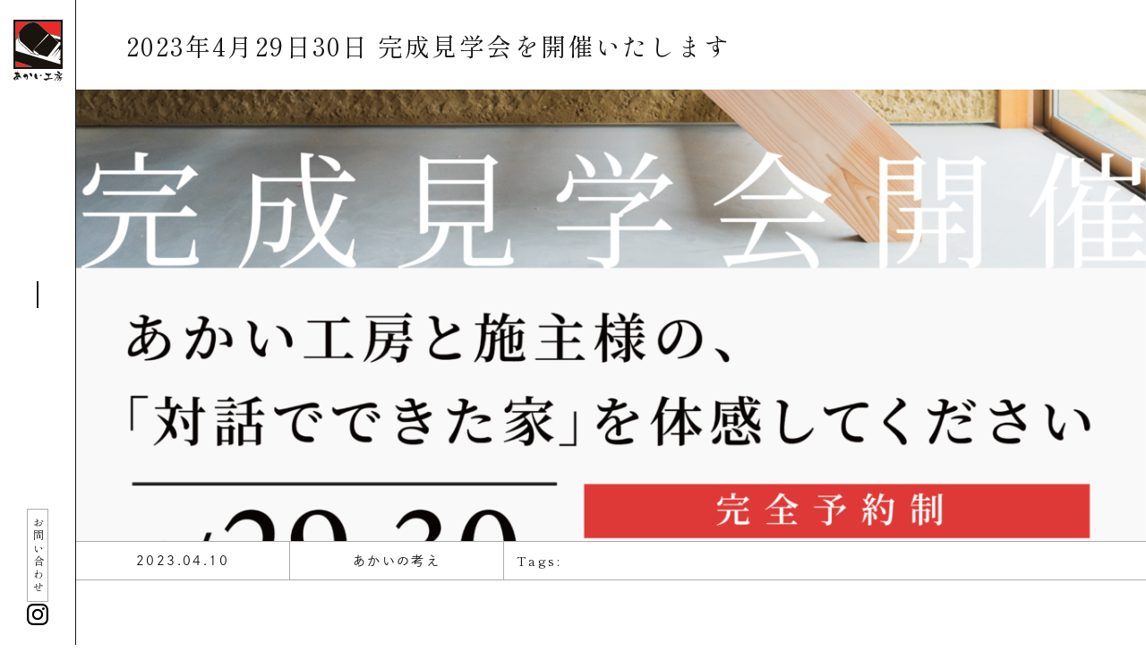

--- FILE ---
content_type: text/html; charset=UTF-8
request_url: https://akaikoubou.com/2023%E5%B9%B44%E6%9C%8829%E6%97%A530%E6%97%A5-%E5%AE%8C%E6%88%90%E8%A6%8B%E5%AD%A6%E4%BC%9A%E3%82%92%E9%96%8B%E5%82%AC%E3%81%84%E3%81%9F%E3%81%97%E3%81%BE%E3%81%99/
body_size: 8196
content:
<!DOCTYPE html>
<html lang="ja">
<head>
    <meta charset="UTF-8"><meta http-equiv="X-UA-Compatible" content="IE=edge"><meta name="format-detection" content="telephone=no"><meta name="viewport" content="width=device-width, initial-scale=1"><meta name="keywords" content=""><meta name="description" content=""><meta name='robots' content='index, follow, max-image-preview:large, max-snippet:-1, max-video-preview:-1' />

	<!-- This site is optimized with the Yoast SEO plugin v26.6 - https://yoast.com/wordpress/plugins/seo/ -->
	<title>2023年4月29日30日 完成見学会を開催いたします | あかい工房</title>
	<link rel="canonical" href="https://akaikoubou.com/2023年4月29日30日-完成見学会を開催いたします/" />
	<meta property="og:locale" content="ja_JP" />
	<meta property="og:type" content="article" />
	<meta property="og:title" content="2023年4月29日30日 完成見学会を開催いたします | あかい工房" />
	<meta property="og:description" content="2023年4月29日30日 完成見学会を開催いたします 完成見学会を開催します。 土間床が広がる大きめの玄関ホールを抜けると、 室内に大面積の土壁が出現？ バリアフリーとは正反対な室内？ それでいて居心地のよい空間って？ [&hellip;]" />
	<meta property="og:url" content="https://akaikoubou.com/2023年4月29日30日-完成見学会を開催いたします/" />
	<meta property="og:site_name" content="あかい工房" />
	<meta property="article:publisher" content="https://www.facebook.com/akaikoubou" />
	<meta property="article:published_time" content="2023-04-10T01:02:43+00:00" />
	<meta property="og:image" content="https://akaikoubou.com/cms/wp-content/uploads/2023/04/69aacac5d7993788134eb4d2fa992a7d-1.png" />
	<meta property="og:image:width" content="1280" />
	<meta property="og:image:height" content="1280" />
	<meta property="og:image:type" content="image/png" />
	<meta name="author" content="山本" />
	<meta name="twitter:card" content="summary_large_image" />
	<meta name="twitter:label1" content="執筆者" />
	<meta name="twitter:data1" content="山本" />
	<script type="application/ld+json" class="yoast-schema-graph">{"@context":"https://schema.org","@graph":[{"@type":"Article","@id":"https://akaikoubou.com/2023%e5%b9%b44%e6%9c%8829%e6%97%a530%e6%97%a5-%e5%ae%8c%e6%88%90%e8%a6%8b%e5%ad%a6%e4%bc%9a%e3%82%92%e9%96%8b%e5%82%ac%e3%81%84%e3%81%9f%e3%81%97%e3%81%be%e3%81%99/#article","isPartOf":{"@id":"https://akaikoubou.com/2023%e5%b9%b44%e6%9c%8829%e6%97%a530%e6%97%a5-%e5%ae%8c%e6%88%90%e8%a6%8b%e5%ad%a6%e4%bc%9a%e3%82%92%e9%96%8b%e5%82%ac%e3%81%84%e3%81%9f%e3%81%97%e3%81%be%e3%81%99/"},"author":{"name":"山本","@id":"https://akaikoubou.com/#/schema/person/072c6d244c1c8c1ad0ad23f6f9f77404"},"headline":"2023年4月29日30日 完成見学会を開催いたします","datePublished":"2023-04-10T01:02:43+00:00","mainEntityOfPage":{"@id":"https://akaikoubou.com/2023%e5%b9%b44%e6%9c%8829%e6%97%a530%e6%97%a5-%e5%ae%8c%e6%88%90%e8%a6%8b%e5%ad%a6%e4%bc%9a%e3%82%92%e9%96%8b%e5%82%ac%e3%81%84%e3%81%9f%e3%81%97%e3%81%be%e3%81%99/"},"wordCount":0,"publisher":{"@id":"https://akaikoubou.com/#organization"},"image":{"@id":"https://akaikoubou.com/2023%e5%b9%b44%e6%9c%8829%e6%97%a530%e6%97%a5-%e5%ae%8c%e6%88%90%e8%a6%8b%e5%ad%a6%e4%bc%9a%e3%82%92%e9%96%8b%e5%82%ac%e3%81%84%e3%81%9f%e3%81%97%e3%81%be%e3%81%99/#primaryimage"},"thumbnailUrl":"https://akaikoubou.com/cms/wp-content/uploads/2023/04/69aacac5d7993788134eb4d2fa992a7d-1.png","articleSection":["あかいの考え"],"inLanguage":"ja"},{"@type":"WebPage","@id":"https://akaikoubou.com/2023%e5%b9%b44%e6%9c%8829%e6%97%a530%e6%97%a5-%e5%ae%8c%e6%88%90%e8%a6%8b%e5%ad%a6%e4%bc%9a%e3%82%92%e9%96%8b%e5%82%ac%e3%81%84%e3%81%9f%e3%81%97%e3%81%be%e3%81%99/","url":"https://akaikoubou.com/2023%e5%b9%b44%e6%9c%8829%e6%97%a530%e6%97%a5-%e5%ae%8c%e6%88%90%e8%a6%8b%e5%ad%a6%e4%bc%9a%e3%82%92%e9%96%8b%e5%82%ac%e3%81%84%e3%81%9f%e3%81%97%e3%81%be%e3%81%99/","name":"2023年4月29日30日 完成見学会を開催いたします | あかい工房","isPartOf":{"@id":"https://akaikoubou.com/#website"},"primaryImageOfPage":{"@id":"https://akaikoubou.com/2023%e5%b9%b44%e6%9c%8829%e6%97%a530%e6%97%a5-%e5%ae%8c%e6%88%90%e8%a6%8b%e5%ad%a6%e4%bc%9a%e3%82%92%e9%96%8b%e5%82%ac%e3%81%84%e3%81%9f%e3%81%97%e3%81%be%e3%81%99/#primaryimage"},"image":{"@id":"https://akaikoubou.com/2023%e5%b9%b44%e6%9c%8829%e6%97%a530%e6%97%a5-%e5%ae%8c%e6%88%90%e8%a6%8b%e5%ad%a6%e4%bc%9a%e3%82%92%e9%96%8b%e5%82%ac%e3%81%84%e3%81%9f%e3%81%97%e3%81%be%e3%81%99/#primaryimage"},"thumbnailUrl":"https://akaikoubou.com/cms/wp-content/uploads/2023/04/69aacac5d7993788134eb4d2fa992a7d-1.png","datePublished":"2023-04-10T01:02:43+00:00","breadcrumb":{"@id":"https://akaikoubou.com/2023%e5%b9%b44%e6%9c%8829%e6%97%a530%e6%97%a5-%e5%ae%8c%e6%88%90%e8%a6%8b%e5%ad%a6%e4%bc%9a%e3%82%92%e9%96%8b%e5%82%ac%e3%81%84%e3%81%9f%e3%81%97%e3%81%be%e3%81%99/#breadcrumb"},"inLanguage":"ja","potentialAction":[{"@type":"ReadAction","target":["https://akaikoubou.com/2023%e5%b9%b44%e6%9c%8829%e6%97%a530%e6%97%a5-%e5%ae%8c%e6%88%90%e8%a6%8b%e5%ad%a6%e4%bc%9a%e3%82%92%e9%96%8b%e5%82%ac%e3%81%84%e3%81%9f%e3%81%97%e3%81%be%e3%81%99/"]}]},{"@type":"ImageObject","inLanguage":"ja","@id":"https://akaikoubou.com/2023%e5%b9%b44%e6%9c%8829%e6%97%a530%e6%97%a5-%e5%ae%8c%e6%88%90%e8%a6%8b%e5%ad%a6%e4%bc%9a%e3%82%92%e9%96%8b%e5%82%ac%e3%81%84%e3%81%9f%e3%81%97%e3%81%be%e3%81%99/#primaryimage","url":"https://akaikoubou.com/cms/wp-content/uploads/2023/04/69aacac5d7993788134eb4d2fa992a7d-1.png","contentUrl":"https://akaikoubou.com/cms/wp-content/uploads/2023/04/69aacac5d7993788134eb4d2fa992a7d-1.png","width":1280,"height":1280},{"@type":"BreadcrumbList","@id":"https://akaikoubou.com/2023%e5%b9%b44%e6%9c%8829%e6%97%a530%e6%97%a5-%e5%ae%8c%e6%88%90%e8%a6%8b%e5%ad%a6%e4%bc%9a%e3%82%92%e9%96%8b%e5%82%ac%e3%81%84%e3%81%9f%e3%81%97%e3%81%be%e3%81%99/#breadcrumb","itemListElement":[{"@type":"ListItem","position":1,"name":"Home","item":"https://akaikoubou.com/"},{"@type":"ListItem","position":2,"name":"2023年4月29日30日 完成見学会を開催いたします"}]},{"@type":"WebSite","@id":"https://akaikoubou.com/#website","url":"https://akaikoubou.com/","name":"有限会社あかい工房","description":"session  ー「場」の建築  ー","publisher":{"@id":"https://akaikoubou.com/#organization"},"potentialAction":[{"@type":"SearchAction","target":{"@type":"EntryPoint","urlTemplate":"https://akaikoubou.com/?s={search_term_string}"},"query-input":{"@type":"PropertyValueSpecification","valueRequired":true,"valueName":"search_term_string"}}],"inLanguage":"ja"},{"@type":"Organization","@id":"https://akaikoubou.com/#organization","name":"有限会社あかい工房","url":"https://akaikoubou.com/","logo":{"@type":"ImageObject","inLanguage":"ja","@id":"https://akaikoubou.com/#/schema/logo/image/","url":"https://akaikoubou.com/cms/wp-content/uploads/2024/08/akai-koubou-logo-01.jpg","contentUrl":"https://akaikoubou.com/cms/wp-content/uploads/2024/08/akai-koubou-logo-01.jpg","width":500,"height":500,"caption":"有限会社あかい工房"},"image":{"@id":"https://akaikoubou.com/#/schema/logo/image/"},"sameAs":["https://www.facebook.com/akaikoubou","https://www.instagram.com/akai_koubou/"]},{"@type":"Person","@id":"https://akaikoubou.com/#/schema/person/072c6d244c1c8c1ad0ad23f6f9f77404","name":"山本","image":{"@type":"ImageObject","inLanguage":"ja","@id":"https://akaikoubou.com/#/schema/person/image/","url":"https://secure.gravatar.com/avatar/5810e9caa8f1f8091ead53fa226cb52d61891cdc5a32d4077083ac4c52d421ee?s=96&d=mm&r=g","contentUrl":"https://secure.gravatar.com/avatar/5810e9caa8f1f8091ead53fa226cb52d61891cdc5a32d4077083ac4c52d421ee?s=96&d=mm&r=g","caption":"山本"},"url":"https://akaikoubou.com/author/yamamoto/"}]}</script>
	<!-- / Yoast SEO plugin. -->


<link rel='dns-prefetch' href='//code.jquery.com' />
<link rel='dns-prefetch' href='//cdn.jsdelivr.net' />
<link rel="alternate" title="oEmbed (JSON)" type="application/json+oembed" href="https://akaikoubou.com/wp-json/oembed/1.0/embed?url=https%3A%2F%2Fakaikoubou.com%2F2023%25e5%25b9%25b44%25e6%259c%258829%25e6%2597%25a530%25e6%2597%25a5-%25e5%25ae%258c%25e6%2588%2590%25e8%25a6%258b%25e5%25ad%25a6%25e4%25bc%259a%25e3%2582%2592%25e9%2596%258b%25e5%2582%25ac%25e3%2581%2584%25e3%2581%259f%25e3%2581%2597%25e3%2581%25be%25e3%2581%2599%2F" />
<link rel="alternate" title="oEmbed (XML)" type="text/xml+oembed" href="https://akaikoubou.com/wp-json/oembed/1.0/embed?url=https%3A%2F%2Fakaikoubou.com%2F2023%25e5%25b9%25b44%25e6%259c%258829%25e6%2597%25a530%25e6%2597%25a5-%25e5%25ae%258c%25e6%2588%2590%25e8%25a6%258b%25e5%25ad%25a6%25e4%25bc%259a%25e3%2582%2592%25e9%2596%258b%25e5%2582%25ac%25e3%2581%2584%25e3%2581%259f%25e3%2581%2597%25e3%2581%25be%25e3%2581%2599%2F&#038;format=xml" />
<style id='wp-img-auto-sizes-contain-inline-css' type='text/css'>
img:is([sizes=auto i],[sizes^="auto," i]){contain-intrinsic-size:3000px 1500px}
/*# sourceURL=wp-img-auto-sizes-contain-inline-css */
</style>
<style id='wp-block-library-inline-css' type='text/css'>
:root{--wp-block-synced-color:#7a00df;--wp-block-synced-color--rgb:122,0,223;--wp-bound-block-color:var(--wp-block-synced-color);--wp-editor-canvas-background:#ddd;--wp-admin-theme-color:#007cba;--wp-admin-theme-color--rgb:0,124,186;--wp-admin-theme-color-darker-10:#006ba1;--wp-admin-theme-color-darker-10--rgb:0,107,160.5;--wp-admin-theme-color-darker-20:#005a87;--wp-admin-theme-color-darker-20--rgb:0,90,135;--wp-admin-border-width-focus:2px}@media (min-resolution:192dpi){:root{--wp-admin-border-width-focus:1.5px}}.wp-element-button{cursor:pointer}:root .has-very-light-gray-background-color{background-color:#eee}:root .has-very-dark-gray-background-color{background-color:#313131}:root .has-very-light-gray-color{color:#eee}:root .has-very-dark-gray-color{color:#313131}:root .has-vivid-green-cyan-to-vivid-cyan-blue-gradient-background{background:linear-gradient(135deg,#00d084,#0693e3)}:root .has-purple-crush-gradient-background{background:linear-gradient(135deg,#34e2e4,#4721fb 50%,#ab1dfe)}:root .has-hazy-dawn-gradient-background{background:linear-gradient(135deg,#faaca8,#dad0ec)}:root .has-subdued-olive-gradient-background{background:linear-gradient(135deg,#fafae1,#67a671)}:root .has-atomic-cream-gradient-background{background:linear-gradient(135deg,#fdd79a,#004a59)}:root .has-nightshade-gradient-background{background:linear-gradient(135deg,#330968,#31cdcf)}:root .has-midnight-gradient-background{background:linear-gradient(135deg,#020381,#2874fc)}:root{--wp--preset--font-size--normal:16px;--wp--preset--font-size--huge:42px}.has-regular-font-size{font-size:1em}.has-larger-font-size{font-size:2.625em}.has-normal-font-size{font-size:var(--wp--preset--font-size--normal)}.has-huge-font-size{font-size:var(--wp--preset--font-size--huge)}.has-text-align-center{text-align:center}.has-text-align-left{text-align:left}.has-text-align-right{text-align:right}.has-fit-text{white-space:nowrap!important}#end-resizable-editor-section{display:none}.aligncenter{clear:both}.items-justified-left{justify-content:flex-start}.items-justified-center{justify-content:center}.items-justified-right{justify-content:flex-end}.items-justified-space-between{justify-content:space-between}.screen-reader-text{border:0;clip-path:inset(50%);height:1px;margin:-1px;overflow:hidden;padding:0;position:absolute;width:1px;word-wrap:normal!important}.screen-reader-text:focus{background-color:#ddd;clip-path:none;color:#444;display:block;font-size:1em;height:auto;left:5px;line-height:normal;padding:15px 23px 14px;text-decoration:none;top:5px;width:auto;z-index:100000}html :where(.has-border-color){border-style:solid}html :where([style*=border-top-color]){border-top-style:solid}html :where([style*=border-right-color]){border-right-style:solid}html :where([style*=border-bottom-color]){border-bottom-style:solid}html :where([style*=border-left-color]){border-left-style:solid}html :where([style*=border-width]){border-style:solid}html :where([style*=border-top-width]){border-top-style:solid}html :where([style*=border-right-width]){border-right-style:solid}html :where([style*=border-bottom-width]){border-bottom-style:solid}html :where([style*=border-left-width]){border-left-style:solid}html :where(img[class*=wp-image-]){height:auto;max-width:100%}:where(figure){margin:0 0 1em}html :where(.is-position-sticky){--wp-admin--admin-bar--position-offset:var(--wp-admin--admin-bar--height,0px)}@media screen and (max-width:600px){html :where(.is-position-sticky){--wp-admin--admin-bar--position-offset:0px}}

/*# sourceURL=wp-block-library-inline-css */
</style><style id='global-styles-inline-css' type='text/css'>
:root{--wp--preset--aspect-ratio--square: 1;--wp--preset--aspect-ratio--4-3: 4/3;--wp--preset--aspect-ratio--3-4: 3/4;--wp--preset--aspect-ratio--3-2: 3/2;--wp--preset--aspect-ratio--2-3: 2/3;--wp--preset--aspect-ratio--16-9: 16/9;--wp--preset--aspect-ratio--9-16: 9/16;--wp--preset--color--black: #000000;--wp--preset--color--cyan-bluish-gray: #abb8c3;--wp--preset--color--white: #ffffff;--wp--preset--color--pale-pink: #f78da7;--wp--preset--color--vivid-red: #cf2e2e;--wp--preset--color--luminous-vivid-orange: #ff6900;--wp--preset--color--luminous-vivid-amber: #fcb900;--wp--preset--color--light-green-cyan: #7bdcb5;--wp--preset--color--vivid-green-cyan: #00d084;--wp--preset--color--pale-cyan-blue: #8ed1fc;--wp--preset--color--vivid-cyan-blue: #0693e3;--wp--preset--color--vivid-purple: #9b51e0;--wp--preset--gradient--vivid-cyan-blue-to-vivid-purple: linear-gradient(135deg,rgb(6,147,227) 0%,rgb(155,81,224) 100%);--wp--preset--gradient--light-green-cyan-to-vivid-green-cyan: linear-gradient(135deg,rgb(122,220,180) 0%,rgb(0,208,130) 100%);--wp--preset--gradient--luminous-vivid-amber-to-luminous-vivid-orange: linear-gradient(135deg,rgb(252,185,0) 0%,rgb(255,105,0) 100%);--wp--preset--gradient--luminous-vivid-orange-to-vivid-red: linear-gradient(135deg,rgb(255,105,0) 0%,rgb(207,46,46) 100%);--wp--preset--gradient--very-light-gray-to-cyan-bluish-gray: linear-gradient(135deg,rgb(238,238,238) 0%,rgb(169,184,195) 100%);--wp--preset--gradient--cool-to-warm-spectrum: linear-gradient(135deg,rgb(74,234,220) 0%,rgb(151,120,209) 20%,rgb(207,42,186) 40%,rgb(238,44,130) 60%,rgb(251,105,98) 80%,rgb(254,248,76) 100%);--wp--preset--gradient--blush-light-purple: linear-gradient(135deg,rgb(255,206,236) 0%,rgb(152,150,240) 100%);--wp--preset--gradient--blush-bordeaux: linear-gradient(135deg,rgb(254,205,165) 0%,rgb(254,45,45) 50%,rgb(107,0,62) 100%);--wp--preset--gradient--luminous-dusk: linear-gradient(135deg,rgb(255,203,112) 0%,rgb(199,81,192) 50%,rgb(65,88,208) 100%);--wp--preset--gradient--pale-ocean: linear-gradient(135deg,rgb(255,245,203) 0%,rgb(182,227,212) 50%,rgb(51,167,181) 100%);--wp--preset--gradient--electric-grass: linear-gradient(135deg,rgb(202,248,128) 0%,rgb(113,206,126) 100%);--wp--preset--gradient--midnight: linear-gradient(135deg,rgb(2,3,129) 0%,rgb(40,116,252) 100%);--wp--preset--font-size--small: 13px;--wp--preset--font-size--medium: 20px;--wp--preset--font-size--large: 36px;--wp--preset--font-size--x-large: 42px;--wp--preset--spacing--20: 0.44rem;--wp--preset--spacing--30: 0.67rem;--wp--preset--spacing--40: 1rem;--wp--preset--spacing--50: 1.5rem;--wp--preset--spacing--60: 2.25rem;--wp--preset--spacing--70: 3.38rem;--wp--preset--spacing--80: 5.06rem;--wp--preset--shadow--natural: 6px 6px 9px rgba(0, 0, 0, 0.2);--wp--preset--shadow--deep: 12px 12px 50px rgba(0, 0, 0, 0.4);--wp--preset--shadow--sharp: 6px 6px 0px rgba(0, 0, 0, 0.2);--wp--preset--shadow--outlined: 6px 6px 0px -3px rgb(255, 255, 255), 6px 6px rgb(0, 0, 0);--wp--preset--shadow--crisp: 6px 6px 0px rgb(0, 0, 0);}:where(.is-layout-flex){gap: 0.5em;}:where(.is-layout-grid){gap: 0.5em;}body .is-layout-flex{display: flex;}.is-layout-flex{flex-wrap: wrap;align-items: center;}.is-layout-flex > :is(*, div){margin: 0;}body .is-layout-grid{display: grid;}.is-layout-grid > :is(*, div){margin: 0;}:where(.wp-block-columns.is-layout-flex){gap: 2em;}:where(.wp-block-columns.is-layout-grid){gap: 2em;}:where(.wp-block-post-template.is-layout-flex){gap: 1.25em;}:where(.wp-block-post-template.is-layout-grid){gap: 1.25em;}.has-black-color{color: var(--wp--preset--color--black) !important;}.has-cyan-bluish-gray-color{color: var(--wp--preset--color--cyan-bluish-gray) !important;}.has-white-color{color: var(--wp--preset--color--white) !important;}.has-pale-pink-color{color: var(--wp--preset--color--pale-pink) !important;}.has-vivid-red-color{color: var(--wp--preset--color--vivid-red) !important;}.has-luminous-vivid-orange-color{color: var(--wp--preset--color--luminous-vivid-orange) !important;}.has-luminous-vivid-amber-color{color: var(--wp--preset--color--luminous-vivid-amber) !important;}.has-light-green-cyan-color{color: var(--wp--preset--color--light-green-cyan) !important;}.has-vivid-green-cyan-color{color: var(--wp--preset--color--vivid-green-cyan) !important;}.has-pale-cyan-blue-color{color: var(--wp--preset--color--pale-cyan-blue) !important;}.has-vivid-cyan-blue-color{color: var(--wp--preset--color--vivid-cyan-blue) !important;}.has-vivid-purple-color{color: var(--wp--preset--color--vivid-purple) !important;}.has-black-background-color{background-color: var(--wp--preset--color--black) !important;}.has-cyan-bluish-gray-background-color{background-color: var(--wp--preset--color--cyan-bluish-gray) !important;}.has-white-background-color{background-color: var(--wp--preset--color--white) !important;}.has-pale-pink-background-color{background-color: var(--wp--preset--color--pale-pink) !important;}.has-vivid-red-background-color{background-color: var(--wp--preset--color--vivid-red) !important;}.has-luminous-vivid-orange-background-color{background-color: var(--wp--preset--color--luminous-vivid-orange) !important;}.has-luminous-vivid-amber-background-color{background-color: var(--wp--preset--color--luminous-vivid-amber) !important;}.has-light-green-cyan-background-color{background-color: var(--wp--preset--color--light-green-cyan) !important;}.has-vivid-green-cyan-background-color{background-color: var(--wp--preset--color--vivid-green-cyan) !important;}.has-pale-cyan-blue-background-color{background-color: var(--wp--preset--color--pale-cyan-blue) !important;}.has-vivid-cyan-blue-background-color{background-color: var(--wp--preset--color--vivid-cyan-blue) !important;}.has-vivid-purple-background-color{background-color: var(--wp--preset--color--vivid-purple) !important;}.has-black-border-color{border-color: var(--wp--preset--color--black) !important;}.has-cyan-bluish-gray-border-color{border-color: var(--wp--preset--color--cyan-bluish-gray) !important;}.has-white-border-color{border-color: var(--wp--preset--color--white) !important;}.has-pale-pink-border-color{border-color: var(--wp--preset--color--pale-pink) !important;}.has-vivid-red-border-color{border-color: var(--wp--preset--color--vivid-red) !important;}.has-luminous-vivid-orange-border-color{border-color: var(--wp--preset--color--luminous-vivid-orange) !important;}.has-luminous-vivid-amber-border-color{border-color: var(--wp--preset--color--luminous-vivid-amber) !important;}.has-light-green-cyan-border-color{border-color: var(--wp--preset--color--light-green-cyan) !important;}.has-vivid-green-cyan-border-color{border-color: var(--wp--preset--color--vivid-green-cyan) !important;}.has-pale-cyan-blue-border-color{border-color: var(--wp--preset--color--pale-cyan-blue) !important;}.has-vivid-cyan-blue-border-color{border-color: var(--wp--preset--color--vivid-cyan-blue) !important;}.has-vivid-purple-border-color{border-color: var(--wp--preset--color--vivid-purple) !important;}.has-vivid-cyan-blue-to-vivid-purple-gradient-background{background: var(--wp--preset--gradient--vivid-cyan-blue-to-vivid-purple) !important;}.has-light-green-cyan-to-vivid-green-cyan-gradient-background{background: var(--wp--preset--gradient--light-green-cyan-to-vivid-green-cyan) !important;}.has-luminous-vivid-amber-to-luminous-vivid-orange-gradient-background{background: var(--wp--preset--gradient--luminous-vivid-amber-to-luminous-vivid-orange) !important;}.has-luminous-vivid-orange-to-vivid-red-gradient-background{background: var(--wp--preset--gradient--luminous-vivid-orange-to-vivid-red) !important;}.has-very-light-gray-to-cyan-bluish-gray-gradient-background{background: var(--wp--preset--gradient--very-light-gray-to-cyan-bluish-gray) !important;}.has-cool-to-warm-spectrum-gradient-background{background: var(--wp--preset--gradient--cool-to-warm-spectrum) !important;}.has-blush-light-purple-gradient-background{background: var(--wp--preset--gradient--blush-light-purple) !important;}.has-blush-bordeaux-gradient-background{background: var(--wp--preset--gradient--blush-bordeaux) !important;}.has-luminous-dusk-gradient-background{background: var(--wp--preset--gradient--luminous-dusk) !important;}.has-pale-ocean-gradient-background{background: var(--wp--preset--gradient--pale-ocean) !important;}.has-electric-grass-gradient-background{background: var(--wp--preset--gradient--electric-grass) !important;}.has-midnight-gradient-background{background: var(--wp--preset--gradient--midnight) !important;}.has-small-font-size{font-size: var(--wp--preset--font-size--small) !important;}.has-medium-font-size{font-size: var(--wp--preset--font-size--medium) !important;}.has-large-font-size{font-size: var(--wp--preset--font-size--large) !important;}.has-x-large-font-size{font-size: var(--wp--preset--font-size--x-large) !important;}
/*# sourceURL=global-styles-inline-css */
</style>

<style id='classic-theme-styles-inline-css' type='text/css'>
/*! This file is auto-generated */
.wp-block-button__link{color:#fff;background-color:#32373c;border-radius:9999px;box-shadow:none;text-decoration:none;padding:calc(.667em + 2px) calc(1.333em + 2px);font-size:1.125em}.wp-block-file__button{background:#32373c;color:#fff;text-decoration:none}
/*# sourceURL=/wp-includes/css/classic-themes.min.css */
</style>
<link rel='stylesheet' id='powertip-css' href='https://akaikoubou.com/cms/wp-content/plugins/devvn-image-hotspot/frontend/css/jquery.powertip.min.css?ver=1.2.0' type='text/css' media='all' />
<link rel='stylesheet' id='maps-points-css' href='https://akaikoubou.com/cms/wp-content/plugins/devvn-image-hotspot/frontend/css/maps_points.css?ver=1.3.0' type='text/css' media='all' />
<link rel='stylesheet' id='main-css' href='https://akaikoubou.com/cms/wp-content/themes/akai/assets/css/style.min.css?ver=1740306656' type='text/css' media='all' />
<link rel='stylesheet' id='slick-css-css' href='https://cdn.jsdelivr.net/npm/slick-carousel@1.8.1/slick/slick.min.css?ver=6.9' type='text/css' media='all' />
<link rel='stylesheet' id='slick-theme-css-css' href='https://cdn.jsdelivr.net/npm/slick-carousel@1.8.1/slick/slick-theme.min.css?ver=6.9' type='text/css' media='all' />
<link rel='stylesheet' id='js_composer_custom_css-css' href='//akaikoubou.com/cms/wp-content/uploads/js_composer/custom.css?ver=8.3.1' type='text/css' media='all' />
<script></script><link rel="icon" href="https://akaikoubou.com/cms/wp-content/themes/akai/assets/images/favicon.svg" type="image/svg+xml"><link rel="preconnect" href="https://fonts.googleapis.com"><link rel="preconnect" href="https://fonts.gstatic.com" crossorigin><link href="https://fonts.googleapis.com/css2?family=Shippori+Mincho&display=swap" rel="stylesheet"><meta name="generator" content="Powered by WPBakery Page Builder - drag and drop page builder for WordPress."/>
<link rel="icon" href="https://akaikoubou.com/cms/wp-content/uploads/2024/08/cropped-akaikoubou-favicon-01-32x32.png" sizes="32x32" />
<link rel="icon" href="https://akaikoubou.com/cms/wp-content/uploads/2024/08/cropped-akaikoubou-favicon-01-192x192.png" sizes="192x192" />
<link rel="apple-touch-icon" href="https://akaikoubou.com/cms/wp-content/uploads/2024/08/cropped-akaikoubou-favicon-01-180x180.png" />
<meta name="msapplication-TileImage" content="https://akaikoubou.com/cms/wp-content/uploads/2024/08/cropped-akaikoubou-favicon-01-270x270.png" />
<noscript><style> .wpb_animate_when_almost_visible { opacity: 1; }</style></noscript>    <script>
        (function(d) {
            var config = {
            kitId: 'mzs5neb',
            scriptTimeout: 3000,
            async: true
            },
            h=d.documentElement,t=setTimeout(function(){h.className=h.className.replace(/\bwf-loading\b/g,"")+" wf-inactive";},config.scriptTimeout),tk=d.createElement("script"),f=false,s=d.getElementsByTagName("script")[0],a;h.className+=" wf-loading";tk.src='https://use.typekit.net/'+config.kitId+'.js';tk.async=true;tk.onload=tk.onreadystatechange=function(){a=this.readyState;if(f||a&&a!="complete"&&a!="loaded")return;f=true;clearTimeout(t);try{Typekit.load(config)}catch(e){}};s.parentNode.insertBefore(tk,s)
        })(document);
    </script>

    <!-- Global site tag (gtag.js) - Google Analytics -->
<script async src="https://www.googletagmanager.com/gtag/js?id=UA-67135006-5"></script>
<script>
  window.dataLayer = window.dataLayer || [];
  function gtag(){dataLayer.push(arguments);}
  gtag('js', new Date());

  gtag('config', 'UA-67135006-5');
</script>
	
<!-- wm form -->
<link rel="stylesheet" href="//code.jquery.com/ui/1.12.1/themes/smoothness/jquery-ui.css">
<script src="//code.jquery.com/jquery-1.12.4.js"></script>
<script src="//code.jquery.com/ui/1.12.1/jquery-ui.js"></script>
    
<!-- Google Tag Manager -->
<script>(function(w,d,s,l,i){w[l]=w[l]||[];w[l].push({'gtm.start':
new Date().getTime(),event:'gtm.js'});var f=d.getElementsByTagName(s)[0],
j=d.createElement(s),dl=l!='dataLayer'?'&l='+l:'';j.async=true;j.src=
'https://www.googletagmanager.com/gtm.js?id='+i+dl;f.parentNode.insertBefore(j,f);
})(window,document,'script','dataLayer','GTM-W5HG2Q5');</script>
<!-- End Google Tag Manager -->
    
<!-- Meta Pixel Code -->
<script>
!function(f,b,e,v,n,t,s)
{if(f.fbq)return;n=f.fbq=function(){n.callMethod?
n.callMethod.apply(n,arguments):n.queue.push(arguments)};
if(!f._fbq)f._fbq=n;n.push=n;n.loaded=!0;n.version='2.0';
n.queue=[];t=b.createElement(e);t.async=!0;
t.src=v;s=b.getElementsByTagName(e)[0];
s.parentNode.insertBefore(t,s)}(window, document,'script',
'https://connect.facebook.net/en_US/fbevents.js');
fbq('init', '1864630157060195');
fbq('track', 'PageView');
</script>
<noscript><img height="1" width="1" style="display:none"
src="https://www.facebook.com/tr?id=1864630157060195&ev=PageView&noscript=1"
/></noscript>
<!-- End Meta Pixel Code -->
    <meta name="facebook-domain-verification" content="nyyyxab3jy65t70s3gspkzg6qcrthm" />


</head>
<body>
<div class="load">
    <div class="loader">
        <div>
        <div>
            <span class="one h6"></span>
            <span class="two h3"></span>
        </div>
        </div>
        <div>
        <div>
            <span class="one h1"></span>
        </div>
        </div>
        <div>
        <div>
            <span class="two h2"></span>
        </div>
        </div>
        <div>
        <div>
            <span class="one h4"></span>
        </div>
        </div>
    </div>
</div>

<header class="header">
    <div class="header-side">
                    <div class="logo"><a href="https://akaikoubou.com/"><img src="https://akaikoubou.com/cms/wp-content/themes/akai/assets/images/common/logo.svg" alt="せんねん灸 健康づくりオンライン"/></a></div>
                <div class="hmg"><span></span><span></span><span></span></div>
        <div class="sp-hidden">
            <div class="header-side-low">
                <div class="lowerC-btn"><a href="https://akaikoubou.com/contact/">お問い合わせ</a></div>
                <div class="sns instagram"><a href="https://www.instagram.com/akai_koubou/" rel="nofollow noopener" target="_blank" >INSTAGRAM</a></div>
            </div>
        </div>
    </div>
    <div class="header-nav">
        <div class="nav__inner">
            <div class="nav__body">
                <div class="nav__block">
                    <div class="link ver1"><a href="https://akaikoubou.com/about/">あかい⼯房のこと<span>ABOUT</span></a></div>
                    <div class="link ver1"><a href="/modelhouse/neo-yoriai/">neo yoriai<span>EVENT SPACE / MODEL HOUSE</span></a></div>
                    <div class="link-box">
                        <div class="link ver1"><a href="https://akaikoubou.com/akai-architecture/">あかい⼯房の建築<span>AKAI ARCHITECTURE</span></a></div>
                        <div class="link ver2"><a href="https://akaikoubou.com/latest_category/works/">施工事例<span>CONSTRUCTION EXAMPLES</span></a></div>
                        <ul>
                            <li><a href="https://akaikoubou.com/latest_category/works/new-build/">・新築</a></li>
                            <li><a href="https://akaikoubou.com/latest_category/works/reform/">・改築</a></li>
                            <li><a href="https://akaikoubou.com/latest_category/works/kominka/">・古民家</a></li>
                            <li><a href="https://akaikoubou.com/latest_category/works/shop/">・店舗</a></li>
                        </ul>
                        <div class="link ver1"><a href="https://akaikoubou.com/modelhouse/">モデルハウス<span>MODELHOUSE</span></div>
                        <ul>
                            <li><a href="https://akaikoubou.com/modelhouse/domaliv-house/">・DOMALIV HOUSE</a></li>
                            <li><a href="https://akaikoubou.com/modelhouse/neo-yoriai/">・neo yoriai</a></li>
                            <li><a href="https://akaikoubou.com/modelhouse/satoyama/">・⾥⼭の家</a></li>
                            <li><a href="https://vitalo.hikami-co.jp/" target="_blank" rel="nofollow noopener">・vitalo kaibara</a></li>
                        </ul>
                    </div>
                    
                </div>
                <div class="nav__block">
                    <div class="link ver1"><a href="https://akaikoubou.com/latest/">最新のコンテンツ<span>LATEST CONTENT</span></a></div>
                    <!-- <div class="link ver1"><a href="https://akaikoubou.com/columns/">特集記事<span>COLUMNS</span></a></div> -->
                    <div class="link ver1"><a href="https://akaikoubou.com/contact/">問い合わせ<span>CONTACT</span></a></div>
                    <div class="link ver1"><a href="https://akaikoubou.com/company/">会社概要<span>COMPANY</span></a></div>
                    <div class="link ver1"><a href="https://akaikoubou.com/recruit/">採用情報<span>RECRUITMENT</span></a></div>
                </div>

            </div>
        </div>
    </div>
</header>



<main class="main page-single">
    <div class="p-single-head">
        <h1 class="page-head-ver2">2023年4月29日30日 完成見学会を開催いたします</h1>
        <div class="image">
                            <img width="1280" height="1280" src="https://akaikoubou.com/cms/wp-content/uploads/2023/04/69aacac5d7993788134eb4d2fa992a7d-1.png" class="attachment-post-thumbnail size-post-thumbnail wp-post-image" alt="" decoding="async" fetchpriority="high" />                    </div>
        <div class="head__block">
<div class="date">
            2023.04.10         
</div>

            <div class="category"> 
                                                あかいの考え</div>
            <div class="tags">
                <div class="tags--ttl">Tags:</div>
                            </div>
        </div>
    </div>
    <div class="p-single-content">
        <div class="content--ttl">2023年4月29日30日 完成見学会を開催いたします</div>
        <div class="content--content"><h4>2023年4月29日30日<br />
完成見学会を開催いたします</h4>
<p>完成見学会を開催します。<br />
土間床が広がる大きめの玄関ホールを抜けると、<br />
室内に大面積の土壁が出現？<br />
バリアフリーとは正反対な室内？<br />
それでいて居心地のよい空間って？<br />
常識ではない理想がそこには存在します。</p>
<p>日程：2023年4月29日（土）・30日（日）<br />
場所：宝塚市内</p>
<p>時間（両日）<br />
10:00～<br />
11:00～<br />
13:00～<br />
14:00～</p>
<p>＊両日、先着4名様<br />
＊1時間1組の入れ替え制　完全予約制（先着順）<br />
ご予約いただいた方に現地所在地をご案内いたします。</p>
<p>※スリッパ及び手袋は現地にてお渡しいたします。</p>
<p>参加ご希望の方は、<a href="https://akaikoubou.com/contact-3/#contact" target="_blank" rel="noopener noreferrer"><strong>お問い合わせフォーム</strong></a>より受け付けております。<br />
※お問い合せ内容の欄に必ず、下記の内容をご明記ください。</p>
<p>① お名前<br />
② ご住所<br />
③ ご連絡先<br />
④ 「完成見学会　参加希望」<br />
⑤ 参加人数<br />
⑥ 参加希望日時（第一希望、第二希望、第三希望）</p>
<p>スタッフ一同、皆さまのお越しをお待ちしております。</p>
<p><img decoding="async" class="alignnone size-medium wp-image-21095" src="https://akaikoubou.com/cms/wp-content/uploads/2023/04/000-500x500.jpg" alt="" width="500" height="500" /><br />
<img decoding="async" class="alignnone size-medium wp-image-21096" src="https://akaikoubou.com/cms/wp-content/uploads/2023/04/001-500x333.jpg" alt="" width="500" height="333" /><br />
<img decoding="async" class="alignnone size-medium wp-image-21097" src="https://akaikoubou.com/cms/wp-content/uploads/2023/04/002-500x333.jpg" alt="" width="500" height="333" /><br />
<img decoding="async" class="alignnone size-medium wp-image-21098" src="https://akaikoubou.com/cms/wp-content/uploads/2023/04/004-500x333.jpg" alt="" width="500" height="333" /></p>
</div>
    </div>
</main>
<footer class="footer">
    <div class="catch">
        <div class="catch__inner pd-base">あかい工房の家は、<br class="pc-hidden">対話でできている。</div>
     </div>
    <div class="footer-mdlc nav pd-base">
        <div class="nav__inner">
            <p><a href="https://akaikoubou.com/">ホーム</a></p>
            <p><a href="https://akaikoubou.com/about/">あかい工房のこと</a></p>
            <p><a href="https://akaikoubou.com/neo-yoriai/">neo yoriai</a></p>
            <p><a href="https://akaikoubou.com/akai-architecture/">あかい工房の建築</a></p>
            <p><a href="https://akaikoubou.com/latest/">最新コンテンツ</a></p>
            <p><a href="https://akaikoubou.com/contact/">お問い合わせ</a></p>
            <p><a href="https://akaikoubou.com/company/">会社概要</a></p>
            <p><a href="https://akaikoubou.com/recruit/">採用情報</a></p>
        </div>
    </div>
    <div class="footer-mdlc company pd-base">
        <div class="name">有限会社 あかい工房</div>
        <p class="address">
            〒651-1512 兵庫県神戸市北区長尾町上津4217 <br class="pc-hidden"><a href="https://maps.app.goo.gl/dGLAZFkktKXEh2GA7" target="_blank" rel="nofollow noopener" class="map">Google map</a><br>
            電話番号：078-986-5348<br>
            FAX：078-986-7098<br>
        </p>
        <div class="sns">
            <div class="sns instagram"><a href="https://www.instagram.com/akai_koubou/" target="_blank" rel="nofollow noopener">INSTAGRAM</a></div>
            <div class="sns facebook"><a href="https://www.facebook.com/akaikoubou/" target="_blank" rel="nofollow noopener">facebook</a></div>
        </div>

        <div class="footer-low">
            <div class="copyright">&copy; 2024 あかい工房. All rights reserved.</div>
            <div class="link"><a href="https://akaikoubou.com/privacypolicy/">プライバシーポリシー</a></div>
        </div>
    </div>

</footer>

<script type="speculationrules">
{"prefetch":[{"source":"document","where":{"and":[{"href_matches":"/*"},{"not":{"href_matches":["/cms/wp-*.php","/cms/wp-admin/*","/cms/wp-content/uploads/*","/cms/wp-content/*","/cms/wp-content/plugins/*","/cms/wp-content/themes/akai/*","/*\\?(.+)"]}},{"not":{"selector_matches":"a[rel~=\"nofollow\"]"}},{"not":{"selector_matches":".no-prefetch, .no-prefetch a"}}]},"eagerness":"conservative"}]}
</script>
<script type="text/javascript" src="https://code.jquery.com/jquery-3.6.0.min.js?ver=3.6.0" id="jquery-js"></script>
<script type="text/javascript" src="https://akaikoubou.com/cms/wp-content/plugins/devvn-image-hotspot/frontend/js/jquery.powertip.min.js?ver=1.2.0" id="powertip-js"></script>
<script type="text/javascript" src="https://akaikoubou.com/cms/wp-content/plugins/devvn-image-hotspot/frontend/js/maps_points.js?ver=1.3.0" id="maps-points-js"></script>
<script type="text/javascript" src="https://cdn.jsdelivr.net/npm/slick-carousel@1.8.1/slick/slick.min.js?ver=6.9" id="slick-js"></script>
<script type="text/javascript" src="https://akaikoubou.com/cms/wp-content/themes/akai/assets/js/script.js?ver=6.9" id="script-js"></script>
<script></script></body>
</html>

--- FILE ---
content_type: text/css
request_url: https://akaikoubou.com/cms/wp-content/themes/akai/assets/css/style.min.css?ver=1740306656
body_size: 11083
content:
*,*::before,*::after{box-sizing:border-box;margin:0;padding:0}html{font-size:62.5%;height:-webkit-fill-available;scroll-behavior:smooth}:target{scroll-margin-top:70px}body{font-size:clamp(1.4rem,1.2825rem + .5079vw,1.6rem);color:#141414;font-family:"dnp-shuei-gothic-gin-std",sans-serif;font-weight:200;letter-spacing:.15em}@supports(-webkit-touch-callout: none){html{height:-webkit-fill-available}body{min-height:100vh;min-height:-webkit-fill-available}}/*! destyle.css v1.0.13 | MIT License | https://github.com/nicolas-cusan/destyle.css */*{box-sizing:border-box}::before,::after{box-sizing:inherit}html{line-height:1;-webkit-text-size-adjust:100%;-webkit-tap-highlight-color:rgba(0,0,0,0)}body{margin:0}main{display:block}p,table,blockquote,address,pre,iframe,form,figure,dl{margin:0}h1,h2,h3,h4,h5,h6{font-size:inherit;line-height:inherit;font-weight:inherit;margin:0}ul,ol{margin:0;padding:0;list-style:none}dd{margin-left:0}hr{box-sizing:content-box;height:0;overflow:visible;border:0;border-top:1px solid;margin:0;clear:both;color:inherit}pre{font-family:monospace,monospace;font-size:inherit}address{font-style:inherit}a{background-color:rgba(0,0,0,0);text-decoration:none;color:inherit}abbr[title]{border-bottom:none;text-decoration:underline;-webkit-text-decoration:underline dotted;text-decoration:underline dotted}b,strong{font-weight:600}code,kbd,samp{font-family:monospace,monospace;font-size:inherit}small{font-size:80%}sub,sup{font-size:75%;line-height:0;position:relative;vertical-align:baseline}sub{bottom:-0.25em}sup{top:-0.5em}img{border-style:none;vertical-align:bottom;width:100%;max-width:100%}embed,object,iframe{border:0;vertical-align:bottom}button,input,optgroup,select,textarea{-webkit-appearance:none;-moz-appearance:none;appearance:none;vertical-align:middle;color:inherit;font:inherit;border:0;background:rgba(0,0,0,0);padding:0;margin:0;outline:0;border-radius:0;text-align:inherit}[type=checkbox]{-webkit-appearance:checkbox;-moz-appearance:checkbox;appearance:checkbox}[type=radio]{-webkit-appearance:radio;-moz-appearance:radio;appearance:radio}button,input{overflow:visible}button,select{text-transform:none}button,[type=button],[type=reset],[type=submit]{cursor:pointer;-webkit-appearance:none;-moz-appearance:none;appearance:none}button[disabled],[type=button][disabled],[type=reset][disabled],[type=submit][disabled]{cursor:default}button::-moz-focus-inner,[type=button]::-moz-focus-inner,[type=reset]::-moz-focus-inner,[type=submit]::-moz-focus-inner{border-style:none;padding:0}button:-moz-focusring,[type=button]:-moz-focusring,[type=reset]:-moz-focusring,[type=submit]:-moz-focusring{outline:1px dotted ButtonText}option{padding:0}fieldset{margin:0;padding:0;border:0;min-width:0}legend{color:inherit;display:table;max-width:100%;padding:0;white-space:normal}progress{vertical-align:baseline}textarea{overflow:auto}[type=checkbox],[type=radio]{padding:0}[type=number]::-webkit-inner-spin-button,[type=number]::-webkit-outer-spin-button{height:auto}[type=search]{outline-offset:-2px}[type=search]::-webkit-search-decoration{-webkit-appearance:none}::-webkit-file-upload-button{-webkit-appearance:button;font:inherit}label[for]{cursor:pointer}details{display:block}summary{display:list-item}table{border-collapse:collapse;border-spacing:0;table-layout:fixed}caption{text-align:left}td,th{vertical-align:top;padding:0}th{text-align:left;font-weight:bold}template{display:none}[hidden]{display:none}.clear:after{content:".";display:block;height:0;clear:both;visibility:hidden}.header{width:85px;height:100vh;z-index:999999;top:0;left:0;position:fixed;overflow:hidden;transition:.3s}@media screen and (max-width: 768px){.header{width:100%;height:85px}.header.scroll{height:70px}}.header-side{height:100%;padding:3vh 0;display:flex;justify-content:center;align-content:space-between;flex-wrap:wrap;position:relative;z-index:999999;background:#fff;border-right:1px solid #141414}@media screen and (max-width: 768px){.header-side{display:flex;justify-content:space-between;align-items:center;flex-wrap:nowrap;padding:0 4vw;border-right:none;border-bottom:1px solid #adadad}}.header-side .logo{width:55px}@media screen and (min-width: 768px){.header-side .logo a{transition:.3s}.header-side .logo a:hover{opacity:.6}}@media screen and (max-width: 768px){.header-side .logo{width:max(41px,7%)}}.header-side .hmg{width:55px;height:55px;display:flex;justify-content:center;align-items:center;align-content:center;-moz-column-gap:10px;column-gap:10px;cursor:pointer;transition:.3s;position:relative}@media screen and (min-width: 768px){.header-side .hmg:hover{-moz-column-gap:5px;column-gap:5px}}@media screen and (max-width: 768px){.header-side .hmg{flex-wrap:wrap;row-gap:7px}}.header-side .hmg span{display:block;background:#141414}@media screen and (min-width: 768px){.header-side .hmg span{width:1px;height:30px}.header-side .hmg span:last-child{display:none}}@media screen and (max-width: 768px){.header-side .hmg span{width:30px;height:1px}}.header-side-low{width:55px;display:flex;justify-content:center;align-items:flex-end;flex-wrap:wrap;row-gap:3vh;align-content:center;padding:0 15.5px}.header-side-low .lowerC-btn{width:24px}.header-side-low .lowerC-btn a{writing-mode:vertical-rl;font-size:12px;padding:8px 5px;border:1px solid #adadad;font-family:"Shippori Mincho",serif}@media screen and (min-width: 768px){.header-side-low .lowerC-btn a{transition:.5s ease-out}.header-side-low .lowerC-btn a:hover{background:#adadad;color:#fff}}body.no-scroll{overflow:hidden}.header-nav{width:100%;height:min(100%,100vh);z-index:9999;background:#fff;position:fixed;top:0;left:0;overflow:hidden;transition:1s cubic-bezier(0, 1.06, 0.64, 0.98)}@media screen and (min-width: 768px){.header-nav a{transition:.3s}.header-nav a:hover{opacity:.6}}@media screen and (min-width: 768px){.header-nav{transform:translateX(-100%)}.header-nav.open{transform:translateX(0)}}@media screen and (max-width: 768px){.header-nav{transform:translateY(-100vh)}.header-nav.open{transform:translateY(0)}}.header-nav .nav__inner{height:100%;padding-left:85px;display:flex;justify-content:center;align-items:center}@media screen and (max-width: 768px){.header-nav .nav__inner{overflow:auto;display:block;padding:120px 0 50px 0}}.header-nav .nav__body{width:85%;display:flex;justify-content:center;align-items:flex-start;align-content:flex-start;-moz-column-gap:5vw;column-gap:5vw;row-gap:2em}@media screen and (max-width: 768px){.header-nav .nav__body{width:90%;display:block;margin:0 auto}}.header-nav .nav__block{width:50%;font-family:"Shippori Mincho",serif}@media screen and (max-width: 768px){.header-nav .nav__block{width:100%}}.header-nav .nav__block .link{margin-bottom:2vh}@media screen and (max-width: 768px){.header-nav .nav__block .link{margin-bottom:4vh}}.header-nav .nav__block .link a,.header-nav .nav__block .link.nolink{display:flex;justify-content:space-between;align-items:center;white-space:nowrap;border-bottom:1px solid #c8c8c8;padding:2vh 0}@media screen and (max-width: 1024px){.header-nav .nav__block .link a,.header-nav .nav__block .link.nolink{display:block}}.header-nav .nav__block .link a span,.header-nav .nav__block .link.nolink span{font-size:12px}@media screen and (max-width: 1024px){.header-nav .nav__block .link a span,.header-nav .nav__block .link.nolink span{display:block;margin-top:1em;font-size:10px}}.header-nav .nav__block .link.ver1{font-size:clamp(1.8rem,1.5893rem + .8142vw,2.2rem)}.header-nav .nav__block .link.ver2{font-size:clamp(1.6rem,1.4643rem + .5246vw,1.8rem)}.header-nav .nav__block .link-box ul{display:flex;justify-content:flex-start;align-items:center;flex-wrap:wrap;-moz-column-gap:1em;column-gap:1em;row-gap:1vh;font-size:12px;letter-spacing:0;margin-bottom:2vh}.header-nav .gnav{font-size:16px}.header-nav .gnav .bigc-ttl{font-weight:600;margin-bottom:1vh}.header-nav .gnav .bigc__nav{display:grid;grid-template-columns:1fr;gap:1.5vh;padding-left:1em;line-height:1.2}.header-nav .gnav .bigc__block{width:100%;margin-bottom:3vh}.header-nav .gnav .bigc__block:last-child{margin-bottom:0}.header-nav-snav{font-size:16px;margin-top:3vh;display:flex;justify-content:space-between;align-items:center}.header-nav-snav .sns{width:100%;margin-top:1em;display:flex;justify-content:flex-end;align-items:center;-moz-column-gap:10px;column-gap:10px;width:90px}@media screen and (max-width: 768px){.header-nav-snav .sns{justify-content:flex-start}}.header-nav-snav .sns .youtube{width:42px}.header-nav-snav .sns .instagram{width:30px}.header-nav .produced{display:flex;justify-content:flex-end;align-items:center;-moz-column-gap:1em;column-gap:1em;font-size:14px;letter-spacing:0;margin-top:1vh;border-top:1px solid #e2e2e2;padding-top:1vh}.header-nav .produced img{width:143px}.footer{margin-top:15em;padding-left:85px;padding-bottom:5em;letter-spacing:.1em}@media screen and (min-width: 768px){.footer a{transition:.3s}.footer a:hover{opacity:.6}}@media screen and (max-width: 768px){.footer{padding-left:0}}.footer .catch__inner{border-top:1px solid #adadad;font-size:34px;font-family:"Shippori Mincho",serif;padding-top:2.5em;padding-bottom:2.5em;border-bottom:1px solid #adadad;line-height:1.4}.footer .nav{padding-top:3em;padding-bottom:3em;border-bottom:1px solid #adadad}.footer .nav__inner{font-size:14px;display:flex;justify-content:flex-start;align-items:center;flex-wrap:wrap;-moz-column-gap:3em;column-gap:3em;row-gap:1em}@media screen and (max-width: 768px){.footer .nav__inner{-moz-column-gap:3.5em;column-gap:3.5em;row-gap:3em}}.footer .company{padding-top:3em}.footer .company .name{font-size:18px;margin-bottom:1em;font-family:"Shippori Mincho",serif}.footer .company .address{font-size:16px;line-height:1.6}.footer .company .address a:after{content:"";display:inline-block;width:15px;height:10px;background:url(../images/common/i-arw-diagonal2.svg) center right/contain no-repeat;margin-bottom:6px}.footer .sns{display:flex;justify-content:flex-start;align-items:flex-start;align-content:flex-start;-moz-column-gap:1em;column-gap:1em;margin-top:1.2em}.footer-low{margin-top:3em;font-size:12px;display:flex;justify-content:flex-start;align-items:flex-start;align-content:flex-start;-moz-column-gap:2em;column-gap:2em}@media screen and (max-width: 768px){.footer-low{row-gap:2em;flex-wrap:wrap}.footer-low .copyright{order:2}.footer-low .link{order:1}}.btn-bdr a{display:flex;justify-content:center;align-items:center;padding:1em;font-size:12px}.btn-bdr.nolink{border:1px solid #adadad;padding:.8em;text-align:center;font-size:12px}.btn-bdr.nolink:after{content:"";display:inline-block;width:13px;height:13px;margin-left:.5em;background:url(../images/common/i-arw-r.svg) center/contain no-repeat}@media screen and (min-width: 768px){.btn-bdr.nolink{transition:.5s ease-out}.btn-bdr.nolink:hover{background:#adadad}}.btn-bdr.nolink.noicon::after{display:none !important}.btn-bdr.cl-blk a{border:1px solid #141414}@media screen and (min-width: 768px){.btn-bdr.cl-blk a{transition:.5s ease-out}.btn-bdr.cl-blk a:hover{background:#000;color:#fff}}.btn-bdr.cl-gry a{border:1px solid #adadad}.btn-bdr.cl-gry a:after{content:"";display:inline-block;width:13px;height:13px;margin-left:.5em;background:url(../images/common/i-arw-r.svg) center/contain no-repeat}@media screen and (min-width: 768px){.btn-bdr.cl-gry a{transition:.5s ease-out}.btn-bdr.cl-gry a:hover{background:#adadad}}.btn-bdr.cl-wht a{border:1px solid #fff;font-family:"Shippori Mincho",serif}@media screen and (min-width: 768px){.btn-bdr.cl-wht a{transition:.5s ease-out}.btn-bdr.cl-wht a:hover{background:#fff;color:#141414}}.anime.line{position:relative}.anime.line:before{content:"";display:inline-block;width:100%;height:130vh;transition:3s ease-in;position:absolute;top:0;left:0;z-index:-1}.anime.line.ver1:before{background:url(../images/common/line1.svg) center top/100% no-repeat;-webkit-clip-path:inset(0 0 0 100%);clip-path:inset(0 0 0 100%)}@media screen and (max-width: 768px){.anime.line.ver1:before{background:url(../images/common/line1-sp.svg) center top/100% no-repeat}}.anime.line.ver2:before{background:url(../images/common/line2.svg) center top/100% no-repeat;-webkit-clip-path:inset(0 100% 0 0);clip-path:inset(0 100% 0 0)}@media screen and (max-width: 768px){.anime.line.ver2:before{background:url(../images/common/line2-sp.svg) center top/100% no-repeat}}.anime.line.ver3:before{background:url(../images/common/line3.svg) center top/100% no-repeat;-webkit-clip-path:inset(0 100% 0 0);clip-path:inset(0 100% 0 0)}.anime.line.ver4:before{background:url(../images/common/line4.svg) center top/100% no-repeat;-webkit-clip-path:inset(0 0 0 100%);clip-path:inset(0 0 0 100%)}@media screen and (max-width: 768px){.anime.line.ver4:before{background:url(../images/common/line4-sp.svg) center top/100% no-repeat}}.anime.line.play:before{-webkit-clip-path:inset(0);clip-path:inset(0)}.anime.image img{transition:1s ease-in;filter:blur(10px);opacity:0}.anime.image.play img{filter:blur(0);opacity:1}.anime.text-blur{transition:1s ease-in;opacity:0;filter:blur(10px)}.anime.text-blur.play{filter:blur(0);opacity:1}.anime.text-fade{transition:1s .3s ease-in;opacity:0}@media screen and (max-width: 768px){.anime.text-fade{transition:1s ease-in}}.anime.text-fade.play{opacity:1}.background--global{-webkit-clip-path:polygon(0 70%, 100% 30%, 100% 100%, 0% 100%);clip-path:polygon(0 70%, 100% 30%, 100% 100%, 0% 100%);width:100%;height:100vh;position:fixed;bottom:0;left:0;background:url(../images/bk-grd.jpg);z-index:-1}@media screen and (max-width: 768px){.background--global{-webkit-clip-path:polygon(0 60%, 100% 20%, 100% 100%, 0% 100%);clip-path:polygon(0 60%, 100% 20%, 100% 100%, 0% 100%)}}.background--global.suite{-webkit-clip-path:none;clip-path:none;background:url(../images/bk-suite.jpg) center/cover no-repeat}.background--global.cozy{-webkit-clip-path:none;clip-path:none;background:url(../images/bk-cozy.jpg) center/cover no-repeat}.load{width:100%;height:100vh;position:fixed;top:0;left:0;display:flex;justify-content:center;align-items:center;background:#fff;z-index:9999999}.loader{display:flex;justify-content:center;align-items:center;position:relative;width:90px;height:103px}.loader div{position:absolute;width:50px;height:31px}.rot{transform:rotate(150deg)}.rot2{transform:rotate(20deg)}.loader div:nth-of-type(2){transform:rotate(60deg)}.loader div:nth-of-type(3){transform:rotate(-60deg)}.loader div div{width:100%;height:100%;position:relative}.loader div div span{position:absolute;width:2px;height:0%;background:#141414;z-index:999999}.h1{left:0;-webkit-animation:load1 3.2s ease infinite;animation:load1 3.2s ease infinite}.h2{right:0;-webkit-animation:load2 3.2s ease .4s infinite;animation:load2 3.2s ease .4s infinite}.h3{right:0;-webkit-animation:load3 3.2s ease .8s infinite;animation:load3 3.2s ease .8s infinite}.h4{top:10px;left:23px;-webkit-animation:load4 3.2s ease 1s infinite;animation:load4 3.2s ease 1s infinite;transform:rotate(90deg)}.h5{bottom:0;-webkit-animation:load5 3.2s ease 1.2s infinite;animation:load5 3.2s ease 1.2s infinite}.h6{left:0;-webkit-animation:load6 3.2s ease 1.3s infinite;animation:load6 3.2s ease 1.3s infinite}@-webkit-keyframes load1{0%{bottom:0;height:0}6.944444444%{bottom:0;height:100%}50%{top:0;height:100%}59.944444433%{top:0;height:0}}@keyframes load1{0%{bottom:0;height:0}6.944444444%{bottom:0;height:100%}50%{top:0;height:100%}59.944444433%{top:0;height:0}}@-webkit-keyframes load2{0%{top:0;height:0}6.944444444%{top:0;height:100%}50%{bottom:0;height:100%}59.944444433%{bottom:0;height:0}}@keyframes load2{0%{top:0;height:0}6.944444444%{top:0;height:100%}50%{bottom:0;height:100%}59.944444433%{bottom:0;height:0}}@-webkit-keyframes load3{0%{top:0;height:0}6.944444444%{top:0;height:100%}50%{bottom:0;height:100%}59.94444443%{bottom:0;height:0}}@keyframes load3{0%{top:0;height:0}6.944444444%{top:0;height:100%}50%{bottom:0;height:100%}59.94444443%{bottom:0;height:0}}@-webkit-keyframes load4{0%{top:37px;left:23px;height:134%}6.944444444%{top:10px;height:134%}50%{bottom:10px;height:134%}59.94444443%{bottom:0;height:0}}@keyframes load4{0%{top:37px;left:23px;height:134%}6.944444444%{top:10px;height:134%}50%{bottom:10px;height:134%}59.94444443%{bottom:0;height:0}}@-webkit-keyframes load5{0%{bottom:0;height:0}6.944444444%{bottom:0;height:100%}50%{top:0;height:100%}59.94444443%{top:0;height:0}}@keyframes load5{0%{bottom:0;height:0}6.944444444%{bottom:0;height:100%}50%{top:0;height:100%}59.94444443%{top:0;height:0}}@-webkit-keyframes load6{0%{bottom:0;height:0}6.944444444%{bottom:0;height:100%}50%{top:0;height:100%}59.94444443%{top:0;height:0}}@keyframes load6{0%{bottom:0;height:0}6.944444444%{bottom:0;height:100%}50%{top:0;height:100%}59.94444443%{top:0;height:0}}.form-area input:not([type=submit]),.form-area textarea{border:1px solid #adadad;padding:5px;font-size:20px;width:100%;height:45px}.form-area textarea{height:100px}.form-area .req{color:red}.form-area .name input{width:min(200px,100%)}@media screen and (max-width: 768px){.form-area .name input{width:100%}.form-area .name input:nth-child(1){margin-bottom:.5em}}.form-area p{width:100%}.form-area input[type=submit]{width:156px;text-align:center;padding:1em 0;border:1px solid #adadad;display:block;font-size:16px;margin-top:3em}@media screen and (min-width: 768px){.form-area input[type=submit]{transition:.3s}.form-area input[type=submit]:hover{background:#adadad}}@media screen and (max-width: 768px){.form-area input[type=submit]{width:100%}.form-area input[type=submit]:nth-child(1){margin-bottom:.5em}}.form-area .error input,.form-area .error textarea,.form-area .error input[type=checkbox]{background:rgba(201,65,69,.2)}.form-area .error .error{margin:.5em 0}.form-area input[type=checkbox]{position:relative;width:20px;height:20px;background:#fff;-webkit-appearance:none;-moz-appearance:none;appearance:none;border-radius:3px}.form-area input[type=checkbox]:checked{background:#439fc6}.form-area input[type=checkbox]:checked::before{color:#fff;font-family:"Font Awesome 5 Free";font-weight:600;font-size:16px;content:"";position:absolute;top:-1px;left:1px}.form-area input[type=radio]{position:relative;width:20px;height:20px;border:1px solid #141414;border-radius:50%;vertical-align:-2px;-webkit-appearance:none;-moz-appearance:none;appearance:none}.form-area input[type=radio]:checked:before{content:"";display:inline-block;width:9px;height:9px;position:absolute;top:50%;left:50%;transform:translate(-50%, -50%);border-radius:50%;background:#141414}.table{width:100%;border-right:1px solid #adadad;border-bottom:1px solid #adadad}.table th,.table td{padding:2.5em;border-left:1px solid #adadad;border-top:1px solid #adadad;line-height:2}.table th{width:200px;text-align:center}@media screen and (max-width: 768px){.table{border-right:none}.table tr,.table th,.table td{width:100%;border-left:none;display:block;text-align:left}.table th{padding:1.5em;background:#f4f4f4}.table td{padding:1.5em}}.page-about .slider-nav,.page-architecture .slider-nav{width:110px;height:30px;border:1px solid #adadad;display:flex;justify-content:space-between;align-items:stretch}.page-about .slider-nav .arrow,.page-architecture .slider-nav .arrow{flex-grow:1;width:55px;height:100%;background:#fff;cursor:pointer;background:url(../images/common/i-arw-r.svg) center/13px no-repeat #fff}@media screen and (min-width: 768px){.page-about .slider-nav .arrow,.page-architecture .slider-nav .arrow{transition:.5s}.page-about .slider-nav .arrow:hover,.page-architecture .slider-nav .arrow:hover{background:url(../images/common/i-arw-r.svg) center/13px no-repeat #adadad}}.page-about .slider-nav .prev-arrow,.page-architecture .slider-nav .prev-arrow{transform:rotate(180deg)}.page-about .slider-nav .next-arrow,.page-architecture .slider-nav .next-arrow{border-left:1px solid #adadad}.pagination{width:100%;margin-top:5em;display:flex;justify-content:center;flex-wrap:wrap;-moz-column-gap:1em;column-gap:1em;row-gap:1em}.pagination .page-numbers,.pagination span{display:inline-block;border:1px solid #adadad;padding:1em}@media screen and (min-width: 768px){.pagination .page-numbers,.pagination span{transition:.3s}.pagination .page-numbers:hover,.pagination span:hover{background:#adadad}}.pagination .current{background:#adadad}.pagination .dots:hover{background:#fff}.wp-pagenavi{width:100%;margin-top:5em;display:flex;justify-content:center;flex-wrap:wrap;-moz-column-gap:1em;column-gap:1em;row-gap:1em}.wp-pagenavi .previouspostslink,.wp-pagenavi span,.wp-pagenavi .page,.wp-pagenavi .nextpostslink,.wp-pagenavi .first,.wp-pagenavi .last{display:inline-block;border:1px solid #adadad;padding:1em}@media screen and (min-width: 768px){.wp-pagenavi .previouspostslink,.wp-pagenavi span,.wp-pagenavi .page,.wp-pagenavi .nextpostslink,.wp-pagenavi .first,.wp-pagenavi .last{transition:.3s}.wp-pagenavi .previouspostslink:hover,.wp-pagenavi span:hover,.wp-pagenavi .page:hover,.wp-pagenavi .nextpostslink:hover,.wp-pagenavi .first:hover,.wp-pagenavi .last:hover{background:#adadad}}.wp-pagenavi .current{background:#adadad}.wp-pagenavi .extend:hover{background:#fff}.wp-pagenavi{width:100%;margin-top:5em;display:flex;justify-content:center;-moz-column-gap:1em;column-gap:1em}.wp-pagenavi .previouspostslink,.wp-pagenavi span,.wp-pagenavi .page,.wp-pagenavi .nextpostslink,.wp-pagenavi .first,.wp-pagenavi .last{display:inline-block;border:1px solid #adadad;padding:1em}@media screen and (min-width: 768px){.wp-pagenavi .previouspostslink,.wp-pagenavi span,.wp-pagenavi .page,.wp-pagenavi .nextpostslink,.wp-pagenavi .first,.wp-pagenavi .last{transition:.3s}.wp-pagenavi .previouspostslink:hover,.wp-pagenavi span:hover,.wp-pagenavi .page:hover,.wp-pagenavi .nextpostslink:hover,.wp-pagenavi .first:hover,.wp-pagenavi .last:hover{background:#adadad}}.wp-pagenavi .current{background:#adadad}.wp-pagenavi .extend:hover{background:#fff}@media screen and (min-width: 768px){.sns a{transition:.3s}.sns a:hover{opacity:.6}}.sns a{display:block;text-indent:-99999px;font-size:0;overflow:hidden}.sns.instagram a{width:24px;height:24px;background:url(../images/common/i-instagram.svg) center/contain no-repeat}.sns.facebook a{width:24px;height:24px;background:url(../images/common/i-facebook.svg) center/contain no-repeat}.main{margin-left:85px}@media screen and (max-width: 768px){.main{margin-left:0;margin-top:85px}}.page-archive .p-archive-slider{position:relative;margin-bottom:5em}@media screen and (min-width: 768px){.page-archive .p-archive-slider a{transition:.3s}.page-archive .p-archive-slider a:hover{opacity:.6}}.page-archive .p-archive-slider .article .image{width:100%;height:70vh;overflow:hidden}.page-archive .p-archive-slider .article .image img{width:100%;height:100%;-o-object-fit:cover;object-fit:cover}@media screen and (max-width: 768px){.page-archive .p-archive-slider .article .image{height:60vh}}.page-archive .p-archive-slider .article__lower{height:50px;display:flex;justify-content:flex-start;line-height:1.4;border-bottom:1px solid #adadad}@media screen and (max-width: 1024px){.page-archive .p-archive-slider .article__lower{display:block;height:auto}}.page-archive .p-archive-slider .article .date{font-size:14px;padding:1em 1.5em;border-right:1px solid #adadad}@media screen and (max-width: 1024px){.page-archive .p-archive-slider .article .date{width:100%;height:50px;border:none;border-bottom:1px solid #adadad}}.page-archive .p-archive-slider .article .title{font-size:14px;padding:1em 1.5em}.page-archive .p-archive-slider .slider-nav{width:200px;height:50px;display:flex;justify-content:flex-end;position:absolute;bottom:0;right:0;border-bottom:1px solid #adadad}@media screen and (max-width: 1024px){.page-archive .p-archive-slider .slider-nav{bottom:48px}}@media screen and (max-width: 768px){.page-archive .p-archive-slider .slider-nav{bottom:auto;top:60vh;border-bottom:none;height:49px}}.page-archive .p-archive-slider .slider-nav .arrow,.page-archive .p-archive-slider .slider-nav .num{width:33.3333333333%}.page-archive .p-archive-slider .slider-nav .arrow{background:url(../images/common/i-arw-r.svg) center/20px no-repeat #fff;cursor:pointer}.page-archive .p-archive-slider .slider-nav .arrow.prev-arrow{border-right:1px solid #adadad;transform:scale(-1, 1)}.page-archive .p-archive-slider .slider-nav .arrow.next-arrow{border-left:1px solid #adadad}.page-archive .p-archive-slider .slider-nav .num{border-left:1px solid #adadad;display:flex;justify-content:center;align-items:center;background:#fff}@media screen and (max-width: 768px){.page-archive .p-archive-slider .slider-nav .num{display:none}}.page-archive .p-archive-nav{width:100%;display:flex;justify-content:space-between;border-top:1px solid #adadad;border-bottom:1px solid #adadad;margin-bottom:5em;z-index:999;background:#fff}@media screen and (min-width: 768px){.page-archive .p-archive-nav{position:-webkit-sticky;position:sticky;top:0;left:0}}@media screen and (max-width: 768px){.page-archive .p-archive-nav{flex-wrap:wrap}}@media screen and (min-width: 768px){.page-archive .p-archive-nav .nav__item{flex-grow:1}}@media screen and (max-width: 768px){.page-archive .p-archive-nav .nav__item{width:50%}}.page-archive .p-archive-nav .nav__item a{font-size:14px;line-height:1.2;padding:1.5em 0;height:100%;display:block;text-align:center;border-right:1px solid #adadad;background:#fff}@media screen and (min-width: 768px){.page-archive .p-archive-nav .nav__item a{transition:.3s}.page-archive .p-archive-nav .nav__item a:hover{background:#adadad}}.page-archive .p-archive-nav .nav__item:last-child a{border:none}@media screen and (max-width: 768px){.page-archive .p-archive-nav .nav__item:nth-child(1) a,.page-archive .p-archive-nav .nav__item:nth-child(2) a{border-bottom:1px solid #adadad}.page-archive .p-archive-nav .nav__item:nth-child(2) a{border-right:none}}.page-archive .p-archive-nav.works{flex-wrap:nowrap}@media screen and (max-width: 768px){.page-archive .p-archive-nav.works .nav__item a{border-bottom:none}.page-archive .p-archive-nav.works .nav__item:nth-child(2) a{border-right:1px solid #adadad}.page-archive .p-archive-nav.works .nav__item:nth-child(3) a{border-right:1px solid #adadad}.page-archive .p-archive-nav.works .nav__item:nth-child(n+4) a{border-top:none}}.page-archive .p-archive-articles{display:grid;grid-template-columns:1fr 1fr 1fr;gap:2em;row-gap:3em}@media screen and (max-width: 1024px){.page-archive .p-archive-articles{grid-template-columns:1fr 1fr}}@media screen and (max-width: 768px){.page-archive .p-archive-articles{grid-template-columns:1fr}}.page-archive .p-archive-articles.works{grid-template-columns:1fr 1fr}@media screen and (max-width: 768px){.page-archive .p-archive-articles.works{grid-template-columns:1fr}}.page-archive .p-archive-articles.works .article{padding-bottom:0}.page-archive .p-archive-articles .article{border:1px solid #adadad;position:relative;padding-bottom:40px}@media screen and (min-width: 768px){.page-archive .p-archive-articles .article a{transition:.3s}.page-archive .p-archive-articles .article a:hover{opacity:.6}}@media screen and (max-width: 768px){.page-archive .p-archive-articles .article{grid-template-columns:1fr 1fr}}@media screen and (max-width: 414px){.page-archive .p-archive-articles .article{grid-template-columns:1fr}}.page-archive .p-archive-articles .article a{display:block;height:100%}.page-archive .p-archive-articles .article__upper{display:flex;justify-content:space-between;align-items:stretch;padding:1em;line-height:1.2}.page-archive .p-archive-articles .article .date{font-size:14px}.page-archive .p-archive-articles .article .image{aspect-ratio:1/1}.page-archive .p-archive-articles .article .image img{height:100%;-o-object-fit:cover;object-fit:cover}.page-archive .p-archive-articles .article .title{padding:1em;text-align:left;line-height:1.4}.page-archive .p-archive-articles .article .tags{display:flex;justify-content:flex-start;padding:1em;-moz-column-gap:1em;column-gap:1em;border-top:1px solid #adadad}.page-archive .p-archive-articles .article .tags p{border:1px solid #adadad;padding:3px 7px;font-size:10px}.page-archive .p-archive-articles .article .btn{width:100%;border-top:1px solid #adadad;padding:1em;font-size:12px;text-align:center;background:url(../images/common/i-arw-r.svg) center right 1em/13px no-repeat;position:absolute;bottom:0;left:0}.page-archive .p-archive-articles .article.works .article__lower{padding-right:60px;display:flex;justify-content:space-between;align-items:stretch;background:url(../images/common/i-arw-r.svg) center right 20px/13px no-repeat}.page-archive .p-archive-articles .article.works .category{width:100px;display:flex;justify-content:center;align-items:center}.page-archive .p-archive-articles .article.works .title{width:calc(100% - 100px);text-align:center;border-bottom:none;border-left:1px solid #adadad;border-right:1px solid #adadad}.page-archive .p-archive-articles .article.voice .content{padding:1em;line-height:1.4;border-top:1px solid #adadad}.page-head-ver1{display:flex;justify-content:space-between;align-items:flex-start;align-content:flex-start;margin-bottom:10em}@media screen and (max-width: 768px){.page-head-ver1{justify-content:flex-end;flex-wrap:wrap;row-gap:2em;height:100%}}.page-head-ver1 .page-head--ttl{font-size:34px;font-family:"Shippori Mincho",serif;writing-mode:vertical-rl;width:28%;white-space:nowrap;line-height:1.6;display:flex;justify-content:center;align-items:center;letter-spacing:.1em;margin-top:300px}@media screen and (max-width: 768px){.page-head-ver1 .page-head--ttl{width:90%;order:2;writing-mode:horizontal-tb;justify-content:flex-start;margin-top:0;letter-spacing:0}}.page-head-ver1:after{content:"";display:inline-block;width:72%;height:780px;-webkit-clip-path:polygon(0 37%, 100% 0, 100% 100%, 0% 100%);clip-path:polygon(0 37%, 100% 0, 100% 100%, 0% 100%)}@media screen and (max-width: 768px){.page-head-ver1:after{width:100%;order:1;height:60%}}.page-head-ver2{display:flex;justify-content:space-between;align-items:center;padding:1.2em 2em;font-family:"Shippori Mincho",serif;font-size:clamp(2.4rem,1.8vw + .5rem,3.2rem);line-height:1.2}@media screen and (max-width: 768px){.page-head-ver2{padding:1.2em}}.page-contact .page-head-ver1:after{background:url(../images/pagehead/contact.jpg) center/cover no-repeat}.page-company .page-head-ver1:after{background:url(../images/pagehead/company.jpg) center/cover no-repeat}.page-recruit .page-head-ver1:after{background:url(../images/pagehead/recruit.jpg) center/cover no-repeat}.page-about .page-head-ver1:after{background:url(../images/pagehead/about.jpg) center/cover no-repeat}.page-team .page-head-ver1:after{background:url(../images/pagehead/team.jpg) center/cover no-repeat}.page-architecture .page-head-ver1:after{background:url(../images/pagehead/architecture.jpg) center/cover no-repeat}.page-modelhouse .page-head-ver1:after{background:url(../images/pagehead/modelhouse.jpg) center/cover no-repeat}.page-single .p-single-head{width:100%;position:relative}.page-single .p-single-head .image{width:100%;height:90vh;overflow:hidden}.page-single .p-single-head .image img{width:100%;height:100%;-o-object-fit:cover;object-fit:cover}.page-single .p-single-head .page-head-ver2{width:100%;position:absolute;top:0;left:0;background:#fff}.page-single .p-single-head .head__block{position:absolute;bottom:0;left:0;width:100%;background:#fff;display:flex;justify-content:flex-start;border-top:1px solid #adadad;border-bottom:1px solid #adadad;font-size:14px}@media screen and (max-width: 768px){.page-single .p-single-head .head__block{flex-wrap:wrap}}.page-single .p-single-head .head__block .date,.page-single .p-single-head .head__block .category{display:flex;justify-content:center;align-items:center;width:20%;padding:1em;border-right:1px solid #adadad;text-align:center}@media screen and (max-width: 768px){.page-single .p-single-head .head__block .date,.page-single .p-single-head .head__block .category{width:50%}}@media screen and (max-width: 768px){.page-single .p-single-head .head__block .category{border:none}}.page-single .p-single-head .head__block .tags{padding:1em;display:flex;justify-content:flex-start;align-items:center;flex-wrap:wrap;-moz-column-gap:1em;column-gap:1em}@media screen and (max-width: 768px){.page-single .p-single-head .head__block .tags{border-top:1px solid #adadad;width:100%}}.page-single .p-single-head .head__block .tags--ttl{font-family:"Shippori Mincho",serif}.page-single .p-single-head .head__block .tags p{border:1px solid #adadad;padding:7px}@media screen and (min-width: 768px){.page-single .p-single-head .head__block .tags p a{transition:.3s}.page-single .p-single-head .head__block .tags p a:hover{opacity:.6}}.page-single .p-single-content{width:min(1000px,90%);margin:10em auto 0}.page-single .p-single-content .content--ttl{font-size:clamp(2.4rem,1.8vw + .5rem,3.2rem);font-family:"Shippori Mincho",serif;line-height:1.6;margin-bottom:3em}.page-single .p-single-content .content--content{line-height:1.6}.page-single .p-single-content .content--content img{width:auto;margin:2em 0}.page-top .p-top-mv{height:90vh;display:flex;justify-content:space-between;align-items:stretch;position:relative;z-index:1}@media screen and (max-width: 768px){.page-top .p-top-mv{position:relative;overflow:hidden}}.page-top .p-top-mv .mv__block{width:33.3333333333%;display:flex;justify-content:flex-end;align-items:flex-start;align-content:flex-start;position:relative;transition:.4s ease-out}@media screen and (max-width: 768px){.page-top .p-top-mv .mv__block{width:100%;height:100%;position:absolute;top:0;left:0;display:block}}.page-top .p-top-mv .mv__block .hover{opacity:0;transition:.3s}@media screen and (max-width: 768px){.page-top .p-top-mv .mv__block .hover{opacity:1}}.page-top .p-top-mv .mv__block .hover:hover{opacity:1}.page-top .p-top-mv .mv__block .hover a{position:absolute;top:0;left:0;width:calc(100% - 44px);height:100%;display:flex;justify-content:flex-start;align-items:flex-end;background:rgba(0,0,0,.7);color:#fff;padding:6vh 2vw}@media screen and (max-width: 768px){.page-top .p-top-mv .mv__block .hover a{width:100%;padding:3em 7vw;height:calc(100% - 88px)}}.page-top .p-top-mv .mv__block .hover dl{line-height:1.6}.page-top .p-top-mv .mv__block .hover dl dt{font-family:"Shippori Mincho",serif;font-size:22px}.page-top .p-top-mv .mv__block .hover dl dd{margin-top:2vh;font-size:14px}@media screen and (max-width: 768px){.page-top .p-top-mv .mv__block .hover dl dd{margin-top:1.5em}}.page-top .p-top-mv .mv__block .hover dl dd.btn-bdr{width:min(200px,100%);padding:7px}.page-top .p-top-mv .mv__block.about{background:url(../images/top/top_mv01.jpg) center/cover no-repeat}@media screen and (max-width: 768px){.page-top .p-top-mv .mv__block.about{z-index:1}}.page-top .p-top-mv .mv__block.neo{background:url(../images/top/top_mv02.jpg) center/cover no-repeat}.page-top .p-top-mv .mv__block.works{background:url(../images/top/top_mv03.jpg) center/cover no-repeat}@media screen and (max-width: 768px){.page-top .p-top-mv .mv__block.neo{z-index:2;transform:translateY(calc(100% - 88px))}.page-top .p-top-mv .mv__block.neo.open{transform:translateY(44px)}.page-top .p-top-mv .mv__block.works{z-index:3;transform:translateY(calc(100% - 44px))}.page-top .p-top-mv .mv__block.works.open{transform:translateY(88px)}}.page-top .p-top-mv .mv--ttl{height:100%;background:#fff;width:44px;display:flex;justify-content:flex-start;align-items:center;border-right:1px solid #141414;border-left:1px solid #141414;writing-mode:vertical-rl;font-family:"Shippori Mincho",serif;padding:1em 0;font-size:18px}@media screen and (max-width: 768px){.page-top .p-top-mv .mv--ttl{width:100%;height:44px;justify-content:center;position:relative;z-index:2;writing-mode:horizontal-tb;border:none;border-bottom:1px solid #141414}}.page-top .p-top-latestnews .latestnews__inner{display:flex;justify-content:flex-start;align-items:stretch;border-bottom:1px solid #adadad;font-size:14px}@media screen and (max-width: 768px){.page-top .p-top-latestnews .latestnews__inner{flex-wrap:wrap}}.page-top .p-top-latestnews .latestnews--ttl{background:#141414;color:#fff;padding:15px;font-family:"Shippori Mincho",serif}@media screen and (max-width: 768px){.page-top .p-top-latestnews .latestnews--ttl{text-align:center}}.page-top .p-top-latestnews .latestnews--btn{width:120px}@media screen and (max-width: 768px){.page-top .p-top-latestnews .latestnews--btn{width:100%}}.page-top .p-top-latestnews .latestnews--btn a{height:100%;display:flex;justify-content:center;align-items:center}.page-top .p-top-latestnews .latestnews--btn a:after{content:"";display:inline-block;width:13px;height:13px;background:url(../images/common/i-arw-r.svg) center/contain no-repeat}@media screen and (min-width: 768px){.page-top .p-top-latestnews .latestnews--btn a{transition:.5s}.page-top .p-top-latestnews .latestnews--btn a:hover{background:#adadad}}@media screen and (max-width: 768px){.page-top .p-top-latestnews .latestnews--btn a{padding:1.5em 0}}.page-top .p-top-latestnews .article{width:calc((100% - 100px)/3)}@media screen and (min-width: 768px){.page-top .p-top-latestnews .article a{transition:.3s}.page-top .p-top-latestnews .article a:hover{opacity:.6}}@media screen and (max-width: 768px){.page-top .p-top-latestnews .article{width:100%}}.page-top .p-top-latestnews .article a{display:block;border-right:1px solid #adadad;padding:20px 2em;position:relative;line-height:1.6;height:100%}@media screen and (max-width: 768px){.page-top .p-top-latestnews .article a{border:none;border-bottom:1px solid #adadad}}.page-top .p-top-latestnews .article .date{display:block;font-size:10px;font-family:"Shippori Mincho",serif;margin-bottom:.5em}.page-top .p-top-latestnews .article .date:before{content:"";display:inline-block;width:2em;height:1px;background:#adadad;position:absolute;top:27px;left:0}.page-top .p-top-latestnews .article .title{display:block}.page-top .p-top-catch{display:flex;justify-content:center;align-items:center;font-size:clamp(3.4rem,2.5573rem + 3.257vw,5rem);line-height:1.6;font-family:"Shippori Mincho",serif}.page-top .p-top-catch.ver1{height:480px}.page-top .p-top-catch.ver2{height:600px}@media screen and (max-width: 768px){.page-top .p-top-catch{padding:0 1em;font-size:32px}}.page-top .p-top-bigc{display:flex;justify-content:flex-start;align-items:flex-start;align-content:flex-start;-moz-column-gap:3vw;column-gap:3vw}@media screen and (max-width: 768px){.page-top .p-top-bigc{flex-wrap:wrap}}.page-top .p-top-bigc--text{writing-mode:vertical-rl;font-family:"Shippori Mincho",serif;font-size:clamp(2rem,1.5928rem + 1.5738vw,2.6rem);line-height:1.8;letter-spacing:.2em}@media screen and (max-width: 768px){.page-top .p-top-bigc--text{margin-top:5em;width:100%;padding:0 5%;letter-spacing:.1em;writing-mode:horizontal-tb}}.page-top .p-top-bigc--image img{width:100%;height:100%;-o-object-fit:cover;object-fit:cover}.page-top .p-top-bigc.ver1{margin-bottom:10em}.page-top .p-top-bigc.ver1 .p-top-bigc--image{width:min(820px,80%);height:637px}@media screen and (max-width: 768px){.page-top .p-top-bigc.ver1 .p-top-bigc--image{height:445px}}.page-top .p-top-bigc.ver1 .p-top-bigc--text{white-space:nowrap}@media screen and (max-width: 768px){.page-top .p-top-bigc.ver1 .p-top-bigc--text{white-space:normal}}.page-top .p-top-bigc.ver2{justify-content:flex-end}.page-top .p-top-bigc.ver2 .p-top-bigc--text{white-space:nowrap}@media screen and (max-width: 768px){.page-top .p-top-bigc.ver2 .p-top-bigc--text{white-space:normal}}@media screen and (min-width: 768px){.page-top .p-top-bigc.ver2 .p-top-bigc--text{order:1}}.page-top .p-top-bigc.ver2 .p-top-bigc--image{width:min(790px,80%);height:540px}@media screen and (min-width: 768px){.page-top .p-top-bigc.ver2 .p-top-bigc--image{order:2}}@media screen and (max-width: 768px){.page-top .p-top-bigc.ver2 .p-top-bigc--image{width:95%}.page-top .p-top-bigc.ver2 .p-top-bigc--image img{-o-object-position:left top;object-position:left top}}.page-top .p-top-bigc.ver3{flex-wrap:wrap;width:min(910px,80%);row-gap:2em}@media screen and (max-width: 768px){.page-top .p-top-bigc.ver3{width:100%;padding:0}}.page-top .p-top-bigc.ver3 .p-top-bigc--text{writing-mode:horizontal-tb;font-size:16px;font-family:"dnp-shuei-gothic-gin-std",sans-serif}@media screen and (max-width: 768px){.page-top .p-top-bigc.ver3 .p-top-bigc--text{margin-top:2em}}.page-top .p-top-bigc.ver3 .p-top-bigc--image{width:100%;height:470px}@media screen and (max-width: 768px){.page-top .p-top-bigc.ver3 .p-top-bigc--image{height:230px}}.page-top .p-top-news{padding-top:25em;padding-bottom:15em;letter-spacing:.1em}@media screen and (max-width: 768px){.page-top .p-top-news{padding-top:15em}}.page-top .p-top-news .news__inner{width:100%;display:grid;grid-template-columns:1fr 1fr 1fr 1fr;grid-auto-columns:1fr;gap:3vw;grid-template-areas:"big1 big1 big1 sml1" "mdl1 mdl1 mdl2 mdl2" "sml2 sml3 sml4 sml5" "mdl3 mdl3 sml6 sml7" "mdl4 mdl4 sml6 sml7" "big2 big2 big2 sml8" "mdl5 mdl5 mdl6 mdl6" "sml9 big3 big3 big3" "mdl7 mdl7 mdl8 mdl8"}@media screen and (max-width: 1024px){.page-top .p-top-news .news__inner{gap:3em 1.5em;grid-template-columns:1fr 1fr;grid-template-areas:"big1 big1" "sml1 mdl1" "mdl2 sml2" "sml3 sml4" "sml5 mdl3" "mdl4 sml6" "big2 big2" "sml8 mdl5" "mdl6 mdl7" "big3 big3" "mdl8 sml7"}}@media screen and (max-width: 768px){.page-top .p-top-news .news__inner{gap:2em 1em}}.page-top .p-top-news .news__inner .big1{grid-area:big1}.page-top .p-top-news .news__inner .big2{grid-area:big2}.page-top .p-top-news .news__inner .big3{grid-area:big3}.page-top .p-top-news .news__inner .mdl1{grid-area:mdl1}.page-top .p-top-news .news__inner .mdl2{grid-area:mdl2}.page-top .p-top-news .news__inner .mdl3{grid-area:mdl3}.page-top .p-top-news .news__inner .mdl4{grid-area:mdl4}.page-top .p-top-news .news__inner .mdl5{grid-area:mdl5}.page-top .p-top-news .news__inner .mdl6{grid-area:mdl6}.page-top .p-top-news .news__inner .mdl7{grid-area:mdl7}.page-top .p-top-news .news__inner .mdl8{grid-area:mdl8}.page-top .p-top-news .news__inner .sml1{grid-area:sml1}.page-top .p-top-news .news__inner .sml2{grid-area:sml2}.page-top .p-top-news .news__inner .sml3{grid-area:sml3}.page-top .p-top-news .news__inner .sml4{grid-area:sml4}.page-top .p-top-news .news__inner .sml5{grid-area:sml5}.page-top .p-top-news .news__inner .sml6{grid-area:sml6}.page-top .p-top-news .news__inner .sml7{grid-area:sml7}.page-top .p-top-news .news__inner .sml8{grid-area:sml8}.page-top .p-top-news .news__inner .sml9{grid-area:sml9}@media screen and (max-width: 1024px){.page-top .p-top-news .news__inner .sml9{display:none}}.page-top .p-top-news .news__inner .article{border:1px solid #adadad;position:relative}.page-top .p-top-news .news__inner .article a{display:block;height:100%}@media screen and (min-width: 768px){.page-top .p-top-news .news__inner .article a:hover .image img{transform:scale(1.1, 1.1)}.page-top .p-top-news .news__inner .article a:hover .btn{background:#adadad;color:#fff}}.page-top .p-top-news .news__inner .article .heading{width:100%;display:flex;justify-content:space-between;align-items:stretch;font-family:"Shippori Mincho",serif;font-size:14px;padding:7px;font-weight:600;position:absolute;top:0;left:0;z-index:1;background:#fff}.page-top .p-top-news .news__inner .article .heading.house-for-local{background:#427e6e;color:#fff}@media screen and (max-width: 768px){.page-top .p-top-news .news__inner .article .heading{font-size:2vw}}.page-top .p-top-news .news__inner .article .heading.event{background:#8a8a8a;color:#fff}.page-top .p-top-news .news__inner .article .heading.voice{background:#d6d6d6}.page-top .p-top-news .news__inner .article .image{width:100%;height:100%;aspect-ratio:1/1.1;overflow:hidden}.page-top .p-top-news .news__inner .article .image img{width:100%;height:100%;-o-object-fit:cover;object-fit:cover;transition:.3s ease-out}.page-top .p-top-news .news__inner .article .title{font-size:clamp(1.8rem,1.5893rem + .8142vw,2.2rem);line-height:1.4;font-family:"Shippori Mincho",serif;margin-bottom:1em}@media screen and (max-width: 768px){.page-top .p-top-news .news__inner .article .title{font-size:16px}}.page-top .p-top-news .news__inner .article .text{font-size:12px;line-height:1.6}@media screen and (max-width: 1024px){.page-top .p-top-news .news__inner .article .btn-bdr{padding:1em 0}}@media screen and (max-width: 1024px){.page-top .p-top-news .news__inner .article .btn-bdr{padding:.7em 0}}.page-top .p-top-news .news__inner .article .tag{width:100%;display:flex;justify-content:flex-start;align-items:flex-start;align-content:flex-start;flex-wrap:wrap;-moz-column-gap:.5em;column-gap:.5em;row-gap:.5em;margin-bottom:.5em}.page-top .p-top-news .news__inner .article .tag p{font-size:10px;padding:5px;border:1px solid #adadad}@media screen and (max-width: 1024px){.page-top .p-top-news .news__inner .article .tag p{width:100%;text-align:center}}@media screen and (min-width: 1024px){.page-top .p-top-news .news__inner .article .cont-r{padding-bottom:calc(1.2vw + 70px + 1em) !important}}@media screen and (min-width: 1024px)and (max-width: 768px){.page-top .p-top-news .news__inner .article .cont-r{padding-bottom:calc(1.2vw + 80px + 1em) !important}}@media screen and (min-width: 1024px){.page-top .p-top-news .news__inner .article .cont-r-lower{position:absolute;bottom:1.2vw;right:1.2vw}}@media screen and (min-width: 1024px)and (max-width: 768px){.page-top .p-top-news .news__inner .article .cont-r-lower{bottom:1em;right:1em}}@media screen and (max-width: 1024px){.page-top .p-top-news .news__inner .article .cont-r{display:flex;justify-content:space-between;align-items:stretch;flex-wrap:wrap;align-content:space-between;row-gap:1em}}.page-top .p-top-news .news__inner .bigc a{display:flex;justify-content:space-between;align-items:stretch}@media screen and (max-width: 768px){.page-top .p-top-news .news__inner .bigc a{display:block}}.page-top .p-top-news .news__inner .bigc .cont-l,.page-top .p-top-news .news__inner .bigc .cont-r{width:50%}@media screen and (max-width: 768px){.page-top .p-top-news .news__inner .bigc .cont-l,.page-top .p-top-news .news__inner .bigc .cont-r{width:100%}}.page-top .p-top-news .news__inner .bigc .cont-l{position:relative;border-right:1px solid #adadad}@media screen and (max-width: 768px){.page-top .p-top-news .news__inner .bigc .cont-l{border:none}}.page-top .p-top-news .news__inner .bigc .cont-r{padding:2.5vw;display:flex;justify-content:center;align-content:space-between;flex-wrap:wrap}@media screen and (max-width: 768px){.page-top .p-top-news .news__inner .bigc .cont-r{padding:1em}.page-top .p-top-news .news__inner .bigc .cont-r .text{margin-bottom:2em}}.page-top .p-top-news .news__inner .bigc .cont-r-lower{width:calc(50% - 2.4vw)}@media screen and (max-width: 1024px){.page-top .p-top-news .news__inner .bigc .cont-r-lower{width:100%}}.page-top .p-top-news .news__inner .bigc .cont-r-upper{width:100%}.page-top .p-top-news .news__inner .mdlc a{display:flex;justify-content:space-between;align-items:stretch}@media screen and (max-width: 1024px){.page-top .p-top-news .news__inner .mdlc a{display:block}}.page-top .p-top-news .news__inner .mdlc .cont-l{width:45%;border-right:1px solid #adadad;position:relative}@media screen and (max-width: 1024px){.page-top .p-top-news .news__inner .mdlc .cont-l{width:100%;border-right:none}}.page-top .p-top-news .news__inner .mdlc .cont-r{width:55%;padding:1.2vw;display:flex;justify-content:center;align-content:space-between;flex-wrap:wrap}@media screen and (max-width: 1024px){.page-top .p-top-news .news__inner .mdlc .cont-r{width:100%;padding:1em}}@media screen and (max-width: 768px){.page-top .p-top-news .news__inner .mdlc .cont-r{padding:.8em}}.page-top .p-top-news .news__inner .mdlc .cont-r .title{margin-bottom:.5em}@media screen and (max-width: 1024px){.page-top .p-top-news .news__inner .mdlc .cont-r .text{display:none}}.page-top .p-top-news .news__inner .mdlc .cont-r-lower{width:calc(55% - 2.4vw)}@media screen and (max-width: 1024px){.page-top .p-top-news .news__inner .mdlc .cont-r-lower{width:100%}}.page-top .p-top-news .news__inner .mdlc .cont-r-upper{width:100%}.page-top .p-top-news .news__inner .smlc a{display:block}.page-top .p-top-news .news__inner .smlc .cont-l{position:relative}.page-top .p-top-news .news__inner .smlc .cont-r{padding:1.2vw}@media screen and (max-width: 1024px){.page-top .p-top-news .news__inner .smlc .cont-r{padding:1em}}@media screen and (max-width: 768px){.page-top .p-top-news .news__inner .smlc .cont-r{padding:.8em}}.page-top .p-top-news .news__inner .smlc .cont-r .title{margin-bottom:.5em}.page-top .p-top-news .news__inner .smlc .cont-r-lower{width:calc(100% - 2.4vw)}@media screen and (max-width: 1024px){.page-top .p-top-news .news__inner .smlc .cont-r-lower{width:100%}}@media screen and (max-width: 1024px){.page-top .p-top-news .news__inner .smlc .cont-r .text{display:none}}.page-top .p-top-keyword{border-top:1px solid #adadad;border-bottom:1px solid #adadad;padding-top:2em;padding-bottom:2em}.page-top .p-top-keyword .keyword--ttl{font-size:22px;font-family:"Shippori Mincho",serif;margin-bottom:1em}@media screen and (max-width: 768px){.page-top .p-top-keyword .keyword--ttl{text-align:center}}.page-top .p-top-keyword .keyword--tags{display:flex;justify-content:flex-start;align-items:flex-start;align-content:flex-start;flex-wrap:wrap;-moz-column-gap:16px;column-gap:16px;row-gap:10px}@media screen and (min-width: 768px){.page-top .p-top-keyword .keyword--tags div a{transition:.3s}.page-top .p-top-keyword .keyword--tags div a:hover{opacity:.6}}.page-top .p-top-keyword .keyword--tags div a{display:block;padding:7px;font-size:12px;border:1px solid #adadad}.page-top .p-top-contact{margin-top:15em;display:flex;justify-content:center;align-items:center}.page-top .p-top-contact .contact__inner{width:min(552px,90%)}@media screen and (max-width: 768px){.page-top .p-top-contact .contact__inner{letter-spacing:.05em}}@media screen and (min-width: 768px){.page-top .p-top-contact .contact--ttl a{transition:.3s}.page-top .p-top-contact .contact--ttl a:hover{opacity:.6}}.page-top .p-top-contact .contact--ttl a{display:block;font-size:clamp(2.7rem,1.9099rem + 3.0534vw,4.2rem);font-family:"Shippori Mincho",serif;padding-bottom:.5em;margin-bottom:.5em;border-bottom:1px solid #141414}@media screen and (max-width: 768px){.page-top .p-top-contact .contact--ttl a{font-size:27px}}.page-top .p-top-contact .contact--ttl a:after{content:"";display:inline-block;width:61px;height:36px;margin-left:1em;background:url(../images/common/i-arw-diagonal.svg) center/contain no-repeat}@media screen and (max-width: 768px){.page-top .p-top-contact .contact--ttl a:after{width:50px;height:29px;margin-left:5px}}.page-top .p-top-contact .contact--text .f-larger{font-size:clamp(2.4rem,2.084rem + 1.2214vw,3rem);font-family:"Shippori Mincho",serif}@media screen and (max-width: 768px){.page-top .p-top-contact .contact--text{font-size:12px}}.page-top .anime.ver2:before{top:-2em}@media screen and (max-width: 768px){.page-top .anime.ver2:before{top:2em}}.page-top .anime.ver4:before{top:7em}@media screen and (max-width: 768px){.page-top .anime.ver4:before{top:25em}}@media screen and (max-width: 768px){.page-about .pd-base{padding:0}}.page-about .p-about-mdlc{display:flex;justify-content:space-between;align-items:stretch;margin-bottom:20em}@media screen and (max-width: 768px){.page-about .p-about-mdlc{flex-wrap:wrap}.page-about .p-about-mdlc .mdlc--txt{order:2;width:100% !important}.page-about .p-about-mdlc .mdlc--image{order:1;margin-bottom:1em;width:100% !important}}.page-about .p-about-mdlc .mdlc--txt{font-size:clamp(1.4rem,1.2825rem + .5079vw,1.6rem);line-height:2}.page-about .p-about-mdlc.ver1{justify-content:flex-end;padding-left:24%;-moz-column-gap:2em;column-gap:2em}@media screen and (max-width: 1024px){.page-about .p-about-mdlc.ver1{padding-left:0}}@media screen and (max-width: 768px){.page-about .p-about-mdlc.ver1{padding-left:5%}}.page-about .p-about-mdlc.ver1 .mdlc--txt{width:45%}.page-about .p-about-mdlc.ver1 .mdlc--image{width:100%;height:310px;overflow:hidden;width:50%}.page-about .p-about-mdlc.ver1 .mdlc--image img{width:100%;height:100%;-o-object-fit:cover;object-fit:cover}@media screen and (max-width: 768px){.page-about .p-about-mdlc.ver1 .mdlc--image{height:auto;aspect-ratio:1/.7}.page-about .p-about-mdlc.ver1 .mdlc--image img{-o-object-position:left center;object-position:left center}}@media screen and (max-width: 768px){.page-about .p-about-mdlc.ver2{padding-right:10%;margin-bottom:15em}}.page-about .p-about-mdlc.ver2 .mdlc--txt{width:min(520px,60%);order:2}@media screen and (max-width: 768px){.page-about .p-about-mdlc.ver2 .mdlc--txt{padding-left:5%}}.page-about .p-about-mdlc.ver2 .mdlc--image{width:30%;order:1}@media screen and (max-width: 768px){.page-about .p-about-mdlc.ver3{padding-left:5%}}.page-about .p-about-mdlc.ver3 .mdlc--txt{width:min(430px,50%)}@media screen and (max-width: 768px){.page-about .p-about-mdlc.ver3 .mdlc--txt{padding-right:5%}}.page-about .p-about-mdlc.ver3 .mdlc--image{width:100%;height:340px;overflow:hidden;width:48%}.page-about .p-about-mdlc.ver3 .mdlc--image img{width:100%;height:100%;-o-object-fit:cover;object-fit:cover}@media screen and (max-width: 768px){.page-about .p-about-mdlc.ver3 .mdlc--image{height:auto;aspect-ratio:1/.8}}.page-about .p-about-bigc{margin-bottom:10em}@media screen and (max-width: 768px){.page-about .p-about-bigc{margin:0 5% 10em;border:1px solid #adadad}}.page-about .p-about-bigc:last-child{margin-bottom:0}.page-about .p-about-bigc .bigc__ttl{display:flex;justify-content:flex-start;align-items:center;border-top:1px solid #adadad;border-bottom:1px solid #adadad;background:#fff}@media screen and (max-width: 768px){.page-about .p-about-bigc .bigc__ttl{flex-wrap:wrap;border:none}}.page-about .p-about-bigc .bigc__ttl--ttl{width:400px;font-size:38px;font-family:"Shippori Mincho",serif;border-right:1px solid #adadad;text-align:center;padding:1em 0}@media screen and (max-width: 768px){.page-about .p-about-bigc .bigc__ttl--ttl{width:100%;border-right:none;padding:.5em 0}}.page-about .p-about-bigc .bigc__ttl--txt{width:calc(100% - 400px);line-height:1.6;padding-left:3em}@media screen and (max-width: 768px){.page-about .p-about-bigc .bigc__ttl--txt{width:100%;padding:1em;border-top:1px solid #adadad}}.page-about .p-about-bigc .bigc--ttl2{font-size:clamp(2.4rem,1.8vw + .5rem,3.2rem);font-family:"Shippori Mincho",serif;display:flex;justify-content:center;align-items:center;padding:.7em 0;text-align:center}@media screen and (max-width: 768px){.page-about .p-about-bigc .bigc--ttl2{line-height:1.4}}.page-about .p-about-bigc .bigc--image,.page-about .p-about-bigc .bigc--image2{transition:.3s}@media screen and (max-width: 768px){.page-about .p-about-bigc .bigc--image,.page-about .p-about-bigc .bigc--image2{width:100%;height:auto;overflow:hidden;aspect-ratio:1/.8}.page-about .p-about-bigc .bigc--image img,.page-about .p-about-bigc .bigc--image2 img{width:100%;height:100%;-o-object-fit:cover;object-fit:cover;content: url('https://akaikoubou.com/cms/wp-content/themes/akai/assets/images/about/pic_about09_v002-sp.jpg');}}.page-about .p-about-bigc .bigc--btn{border-bottom:1px solid #adadad;text-align:center;padding:1em;transition:.3s;background:#fff}.page-about .p-about-bigc .bigc--btn:after{content:"";display:inline-block;width:13px;height:13px;margin-left:.5em;background:url(../images/common/i-arw-r.svg) center/contain no-repeat}.page-about .p-about-bigc .bigc__inner{display:flex;justify-content:space-between;align-items:stretch}@media screen and (max-width: 768px){.page-about .p-about-bigc .bigc__inner{flex-wrap:wrap}}.page-about .p-about-bigc .bigc__block{width:50%;border-right:1px solid #adadad}@media screen and (max-width: 768px){.page-about .p-about-bigc .bigc__block{width:100%;border:none}}.page-about .p-about-bigc .bigc__block a{display:block}@media screen and (min-width: 768px){.page-about .p-about-bigc a{transition:.3s}.page-about .p-about-bigc a:hover{opacity:.6}}.page-about .p-about-bigc.thought{position:relative}.page-about .p-about-bigc.thought .thought-slider{position:relative}.page-about .p-about-bigc.thought .thought-slider__inner{display:flex;justify-content:space-between;align-items:stretch;border-bottom:1px solid #adadad;margin-bottom:3em}@media screen and (max-width: 768px){.page-about .p-about-bigc.thought .thought-slider__inner{margin-bottom:0}}.page-about .p-about-bigc.thought .article{width:25%;background:#fff}@media screen and (min-width: 768px){.page-about .p-about-bigc.thought .article a{transition:.3s}.page-about .p-about-bigc.thought .article a:hover{opacity:.6}}.page-about .p-about-bigc.thought .article a{display:block;border-right:1px solid #adadad}@media screen and (max-width: 576px){.page-about .p-about-bigc.thought .article a{border-right:none}}.page-about .p-about-bigc.thought .article .image{aspect-ratio:1/.9;width:100%;height:auto;overflow:hidden}.page-about .p-about-bigc.thought .article .image img{width:100%;height:100%;-o-object-fit:cover;object-fit:cover}.page-about .p-about-bigc.thought .article .title{padding:.7em;line-height:1.6;height:50px}.page-about .p-about-bigc.thought .btn-bdr{width:290px;height:50px;margin:0 auto}.page-about .p-about-bigc.thought .btn-bdr a{font-size:16px}.page-about .p-about-bigc.thought .btn-bdr a:hover{opacity:1}@media screen and (max-width: 768px){.page-about .p-about-bigc.thought .btn-bdr{width:100%}.page-about .p-about-bigc.thought .btn-bdr a{border:none}}.page-about .p-about-bigc.thought .slider-nav{position:absolute;bottom:20px;right:calc((100% - 290px)/4)}@media screen and (max-width: 1024px){.page-about .p-about-bigc.thought .slider-nav{right:3vw}}@media screen and (max-width: 768px){.page-about .p-about-bigc.thought .slider-nav{right:-1px;bottom:101px}}@media screen and (max-width: 768px){.page-about .p-about-bigc.team .bigc--btn{border:none}.page-about .p-about-bigc.hint .bigc__block:last-child .bigc--btn{border:none}}.page-about .anime.upper.ver2:before{top:10em}@media screen and (max-width: 768px){.page-about .anime.upper.ver2:before{top:35em}}.page-about .anime.ver1:before{top:-10em}.page-about .anime.ver3:before{top:28em;z-index:-1}.page-team .p-team-mdlc{margin-top:20em;display:flex;justify-content:space-between;align-items:stretch;-moz-column-gap:3em;column-gap:3em}@media screen and (max-width: 768px){.page-team .p-team-mdlc{-moz-column-gap:1em;column-gap:1em}}.page-team .p-team-mdlc .mdlc__ttl{width:40%;display:flex;justify-content:flex-end;align-items:flex-start;align-content:flex-start}@media screen and (max-width: 768px){.page-team .p-team-mdlc .mdlc__ttl{justify-content:flex-start}}.page-team .p-team-mdlc .mdlc__ttl--ttl{font-size:clamp(2rem,1.5928rem + 1.5738vw,2.6rem);font-family:"Shippori Mincho",serif;writing-mode:vertical-lr;letter-spacing:.2em;white-space:nowrap}@media screen and (max-width: 768px){.page-team .p-team-mdlc .mdlc__ttl{width:10%}}.page-team .p-team-mdlc .mdlc__side{width:60%}@media screen and (max-width: 768px){.page-team .p-team-mdlc .mdlc__side{width:90%}}.page-team .p-team-mdlc .mdlc--image{margin-bottom:1.5em}.page-team .p-team-mdlc .mdlc--txt{padding-right:5%;line-height:1.6}.page-team .p-team-mdlc.ver1{margin-top:0}@media screen and (max-width: 768px){.page-team .p-team-mdlc.ver1{width:90%}.page-team .p-team-mdlc.ver1 .mdlc__ttl{order:2}.page-team .p-team-mdlc.ver1 .mdlc__side{order:1}.page-team .p-team-mdlc.ver1 .mdlc--image{width:100%;height:auto;overflow:hidden;aspect-ratio:1/1.2}.page-team .p-team-mdlc.ver1 .mdlc--image img{width:100%;height:100%;-o-object-fit:cover;object-fit:cover}.page-team .p-team-mdlc.ver1 .mdlc--txt{padding-left:5%}}@media screen and (max-width: 768px){.page-team .p-team-mdlc.ver2 .mdlc__side{width:100%}}.page-team .p-team-mdlc.ver3{margin-bottom:5em}@media screen and (max-width: 768px){.page-team .p-team-mdlc.ver3{justify-content:flex-end}.page-team .p-team-mdlc.ver3 .mdlc__side{width:80%}.page-team .p-team-mdlc.ver3 .mdlc--image{width:100%;height:auto;overflow:hidden;aspect-ratio:1/1.2}.page-team .p-team-mdlc.ver3 .mdlc--image img{width:100%;height:100%;-o-object-fit:cover;object-fit:contain;content: url('https://akaikoubou.com/cms/wp-content/themes/akai/assets/images/team/pic_team03-sp.jpg');}.page-team .p-team-mdlc.ver3 .mdlc--image img{-o-object-position:30% center;object-position:30% center}.page-team .p-team-mdlc.ver3 .mdlc__ttl{justify-content:flex-end}}.page-team .p-team-bigc .bigc--ttl{height:400px;font-size:clamp(2rem,1.5928rem + 1.5738vw,2.6rem);font-family:"Shippori Mincho",serif;display:flex;justify-content:center;align-items:center;line-height:1.6}.page-team .p-team-bigc .bigc__inner{display:grid;grid-template-columns:1fr 1fr;gap:2em}@media screen and (max-width: 768px){.page-team .p-team-bigc .bigc__inner{grid-template-columns:1fr}}.page-team .p-team-bigc .bigc--heading{font-family:"Shippori Mincho",serif;background:#f2f2f2;padding:1em 1.5em;grid-area:heading;border:1px solid #adadad;position:relative;height:50px;cursor:pointer}.page-team .p-team-bigc .bigc--heading:before,.page-team .p-team-bigc .bigc--heading:after{content:"";position:absolute}.page-team .p-team-bigc .bigc--heading:before{width:50px;height:50px;z-index:1;background:url(../images/common/i-arw-r.svg) center/13px no-repeat;transform:rotate(90deg);top:0;right:22px;transition:.3s}.page-team .p-team-bigc .bigc--heading:after{width:100px;height:100%;background:#fff;border-left:1px solid #adadad;top:0;right:0}.page-team .p-team-bigc .bigc--heading.active:before{transform:rotate(-90deg)}.page-team .p-team-bigc .bigc__desc{display:grid;grid-template-columns:auto 110px;grid-template-rows:auto auto;grid-template-areas:"heading heading" ". .";align-items:start}@media screen and (max-width: 768px){.page-team .p-team-bigc .bigc__desc{grid-template-columns:1fr;grid-template-areas:"heading" "." ".";align-items:start}}.page-team .p-team-bigc .bigc__desc--arw{height:100%;display:flex;justify-content:center;align-items:center;cursor:pointer}.page-team .p-team-bigc .bigc__desc--arw img{width:13px;transform:rotate(90deg)}@media screen and (min-width: 768px){.page-team .p-team-bigc .bigc__desc--arw{transition:.3s}}@media screen and (max-width: 768px){.page-team .p-team-bigc .bigc__desc--arw{padding:1em;justify-content:flex-end}}.page-team .p-team-bigc .bigc__block{position:relative}.page-team .p-team-bigc .member{background:url(../images/common/i-close.svg) right 1em bottom 1em/21px no-repeat #f2f2f2;padding:2.5em 1em 1em 2em;border:1px solid #adadad;border-top:none;display:none;padding-bottom:50px}.page-team .p-team-bigc .member__block{width:calc(100% - 40px);display:flex;justify-content:space-between;align-items:stretch;-moz-column-gap:1em;column-gap:1em;margin-bottom:2em}@media screen and (max-width: 768px){.page-team .p-team-bigc .member__block{width:100%;display:block}}.page-team .p-team-bigc .member__block:last-child{margin-bottom:0}.page-team .p-team-bigc .member__block .member--image{width:30%;height:auto;overflow:hidden;aspect-ratio:1/1}.page-team .p-team-bigc .member__block .member--image img{width:100%;height:100%;-o-object-fit:cover;object-fit:cover}@media screen and (max-width: 768px){.page-team .p-team-bigc .member__block .member--image{width:80%;aspect-ratio:3/2;margin:0 auto 1em}}.page-team .p-team-bigc .member__block .member__side{width:70%;line-height:1.6}@media screen and (max-width: 768px){.page-team .p-team-bigc .member__block .member__side{width:100%}}.page-team .p-team-bigc .member__block .member__side .name{font-weight:600;border-bottom:1px solid #adadad;margin-bottom:.5em;padding-bottom:.5em}.page-team .p-team-bigc .member__block .member__side .info__desc{display:flex}.page-team .p-team-bigc .member__block .member__side .info__desc dt{white-space:nowrap}.page-team .p-team-bigc .close{width:100%;height:22px;padding:1em;text-align:right;cursor:pointer;transition:.3s;position:absolute;bottom:0;left:0}.page-team .anime.ver1:before{top:20em}.page-architecture .p-architecture-smlc{margin-top:15em;margin-bottom:20em}.page-architecture .p-architecture-smlc .smlc--image{width:100%;height:266px;overflow:hidden}.page-architecture .p-architecture-smlc .smlc--image img{width:100%;height:100%;-o-object-fit:cover;object-fit:cover}@media screen and (max-width: 768px){.page-architecture .p-architecture-smlc .smlc--image{height:auto}}.page-architecture .p-architecture-smlc .smlc--txt{margin-top:2.5em;text-align:center;line-height:2;padding:0 5%}.page-architecture .p-architecture-bigc .bigc__ttl--ttl{font-size:32px;font-family:"Shippori Mincho",serif;margin-bottom:1.5em}.page-architecture .p-architecture-bigc .bigc__ttl--txt{line-height:2}.page-architecture .p-architecture-bigc .btn-bdr{width:277px}.page-architecture .p-architecture-bigc .btn-bdr a{height:52px;font-size:16px}.page-architecture .p-architecture-bigc.ver1{width:min(1000px,90%);display:flex;justify-content:space-between;align-items:stretch;margin:0 auto;-moz-column-gap:2em;column-gap:2em}@media screen and (max-width: 768px){.page-architecture .p-architecture-bigc.ver1{display:block}}.page-architecture .p-architecture-bigc.ver1 .bigc__side{position:relative;width:46%}@media screen and (max-width: 768px){.page-architecture .p-architecture-bigc.ver1 .bigc__side{width:100%}}.page-architecture .p-architecture-bigc.ver1 .bigc__side .btn-bdr{position:absolute;bottom:0;left:0}@media screen and (max-width: 768px){.page-architecture .p-architecture-bigc.ver1 .btn-bdr{width:100%;margin-top:2em}}.page-architecture .p-architecture-bigc.ver1 .article-slider{width:54%;position:relative}@media screen and (max-width: 768px){.page-architecture .p-architecture-bigc.ver1 .article-slider{width:100%}}@media screen and (min-width: 768px){.page-architecture .p-architecture-bigc.ver1 .article-slider .article a{transition:.3s}.page-architecture .p-architecture-bigc.ver1 .article-slider .article a:hover{opacity:.6}}.page-architecture .p-architecture-bigc.ver1 .article-slider .article a{display:flex;justify-content:flex-start;align-items:flex-start;align-content:flex-start;height:max(462px,60vh);-moz-column-gap:1em;column-gap:1em}@media screen and (max-width: 768px){.page-architecture .p-architecture-bigc.ver1 .article-slider .article a{display:block;height:auto}}.page-architecture .p-architecture-bigc.ver1 .article-slider .article .image{width:70%;height:100%;overflow:hidden}.page-architecture .p-architecture-bigc.ver1 .article-slider .article .image img{width:100%;height:100%;-o-object-fit:cover;object-fit:cover}@media screen and (max-width: 768px){.page-architecture .p-architecture-bigc.ver1 .article-slider .article .image{width:100%;height:calc(100vh - 100px - 20vh);margin-bottom:1em}}.page-architecture .p-architecture-bigc.ver1 .article-slider .article__side{width:30%}@media screen and (max-width: 768px){.page-architecture .p-architecture-bigc.ver1 .article-slider .article__side{width:100%;display:flex;justify-content:space-between;align-items:flex-end;border-bottom:1px solid #adadad;line-height:1.6;padding-bottom:1em}}.page-architecture .p-architecture-bigc.ver1 .article-slider .article .category{font-size:12px}@media screen and (max-width: 768px){.page-architecture .p-architecture-bigc.ver1 .article-slider .article .category{width:100px}}.page-architecture .p-architecture-bigc.ver1 .article-slider .article .title{display:inline-block;border-top:1px solid #adadad;padding-top:1em;margin-top:1em;font-family:"Shippori Mincho",serif;line-height:1.4}@media screen and (max-width: 768px){.page-architecture .p-architecture-bigc.ver1 .article-slider .article .title{width:calc(100% - 100px);border:none;padding-top:0;margin-top:0;text-align:right}}.page-architecture .p-architecture-bigc.ver1 .article-slider .slider-nav{position:absolute;bottom:0;right:calc(30% - 1em - 110px)}@media screen and (max-width: 1024px){.page-architecture .p-architecture-bigc.ver1 .article-slider .slider-nav{right:0}}@media screen and (max-width: 768px){.page-architecture .p-architecture-bigc.ver1 .article-slider .slider-nav{top:calc(100vh - 130px - 20vh)}}.page-architecture .p-architecture-bigc.ver2 .bigc__ttl{width:min(1000px,90%);margin:20em auto 10em}.page-architecture .p-architecture-bigc.ver2 .bigc__block{border-top:1px solid #adadad;border-bottom:1px solid #adadad;display:flex;justify-content:space-between;align-items:center;padding-left:calc((100% - 1000px)/2);-moz-column-gap:3em;column-gap:3em;margin-bottom:10em;background:#fff}@media screen and (max-width: 1280px){.page-architecture .p-architecture-bigc.ver2 .bigc__block{padding-left:5%}}@media screen and (max-width: 768px){.page-architecture .p-architecture-bigc.ver2 .bigc__block{flex-wrap:wrap;border:none;padding-left:0}}.page-architecture .p-architecture-bigc.ver2 .bigc__block:last-child{margin-bottom:0}.page-architecture .p-architecture-bigc.ver2 .bigc__side{width:38%}@media screen and (max-width: 768px){.page-architecture .p-architecture-bigc.ver2 .bigc__side{width:100%;order:2;padding:5em 5% 0}}.page-architecture .p-architecture-bigc.ver2 .bigc--ttl{font-size:28px;font-family:"Shippori Mincho",serif;margin-bottom:2em}@media screen and (max-width: 768px){.page-architecture .p-architecture-bigc.ver2 .bigc--ttl{margin-bottom:1.5em}}.page-architecture .p-architecture-bigc.ver2 .bigc--txt{line-height:2;margin-bottom:2em}@media screen and (max-width: 768px){.page-architecture .p-architecture-bigc.ver2 .bigc--txt{margin-bottom:3em}}.page-architecture .p-architecture-bigc.ver2 .bigc--image{width:55%;height:450px;overflow:hidden}.page-architecture .p-architecture-bigc.ver2 .bigc--image img{width:100%;height:100%;-o-object-fit:cover;object-fit:cover}@media screen and (max-width: 768px){.page-architecture .p-architecture-bigc.ver2 .bigc--image{width:100%;order:1}}.page-architecture .p-architecture-bigc.ver3{padding-top:20em}.page-architecture .p-architecture-bigc.ver3 .bigc__ttl{width:min(530px,90%);margin:0 auto 8em}.page-architecture .p-architecture-bigc.ver3 .bigc__inner{display:grid;grid-template-columns:1fr 1fr 1fr;gap:2em}@media screen and (max-width: 768px){.page-architecture .p-architecture-bigc.ver3 .bigc__inner{grid-template-columns:1fr}}@media screen and (min-width: 768px){.page-architecture .p-architecture-bigc.ver3 .bigc__inner .article a{transition:.3s}.page-architecture .p-architecture-bigc.ver3 .bigc__inner .article a:hover{opacity:.6}}.page-architecture .p-architecture-bigc.ver3 .bigc__inner .article a{display:block;border:1px solid #adadad}.page-architecture .p-architecture-bigc.ver3 .bigc__inner .article .title{font-family:"Shippori Mincho",serif;font-size:18px;padding:.8em 1.2em;border-bottom:1px solid #adadad}.page-architecture .p-architecture-bigc.ver3 .bigc__inner .article .image{width:100%;height:auto;overflow:hidden;aspect-ratio:1/1}.page-architecture .p-architecture-bigc.ver3 .bigc__inner .article .image img{width:100%;height:100%;-o-object-fit:cover;object-fit:cover}.page-architecture .p-architecture-bigc.ver3 .bigc__inner .article .content{padding:1em 1.2em;line-height:1.6;border-bottom:1px solid #adadad}.page-architecture .p-architecture-bigc.ver3 .bigc__inner .article .btn{padding:.8em 1.2em;background:url(../images/common/i-arw-r.svg) center right 1em/13px no-repeat}@media screen and (max-width: 768px){.page-architecture .p-architecture-bigc.ver3 .bigc__inner .article .btn{text-align:center}}.page-architecture .p-architecture-bigc.ver3 .bigc__inner--ttl{font-size:28px;font-family:"Shippori Mincho",serif;margin-bottom:2em}.page-architecture .p-architecture-bigc.ver3 .bigc__inner--txt{line-height:1.6;margin-bottom:2em}.page-architecture .p-architecture-bigc.ver3 .bigc__inner--image{width:60%;height:420px;overflow:hidden}.page-architecture .p-architecture-bigc.ver3 .bigc__inner--image img{width:100%;height:100%;-o-object-fit:cover;object-fit:cover}.page-architecture .anime.ver1:before{top:75vh}.page-architecture .anime.ver2:before{top:5em}.page-architecture .anime.ver4:before{top:-10em}.page-modelhouse .page-head-ver1{margin-bottom:0}@media screen and (max-width: 768px){.page-modelhouse .page-head-ver1{margin-bottom:5em}}.page-modelhouse .p-modelhouse-smlc{width:72%;margin:10em 0;margin-left:28%;padding-right:1em;text-align:justify;line-height:2}@media screen and (max-width: 768px){.page-modelhouse .p-modelhouse-smlc{width:80%;margin:0 auto 10em;padding-right:0}}.page-voice .p-archive-nav{margin-bottom:15em}.page-voice .p-voice-mdlc{margin-bottom:30em}.page-voice .p-voice-mdlc .mdlc__block{display:flex;justify-content:flex-start;align-items:flex-start;align-content:flex-start;-moz-column-gap:1em;column-gap:1em}.page-voice .p-voice-mdlc .mdlc--txt{font-size:clamp(1.9rem,1.6366rem + 1.0178vw,2.4rem);font-family:"Shippori Mincho",serif;line-height:1.6;writing-mode:vertical-rl}.page-voice .p-voice-mdlc .mdlc--image{width:60%}.page-voice .p-voice-mdlc.ver2 .mdlc__block{justify-content:flex-end}.page-voice .p-voice-mdlc.ver2 .mdlc--image{width:50%;order:2}.page-voice .p-voice-mdlc.ver2 .mdlc--txt{order:1}.page-subpage .p-sub__inner{padding-left:28%}@media screen and (max-width: 1024px){.page-subpage .p-sub__inner{padding-left:5%}}.page-subpage .p-sub-form__ttl{display:flex;justify-content:flex-start;align-items:stretch;border:1px solid #adadad}@media screen and (max-width: 768px){.page-subpage .p-sub-form__ttl{width:100%;margin-left:5%;margin-right:-5%;border:none;padding-top:1em;margin-top:1em;display:block;border-top:1px solid #adadad}}.page-subpage .p-sub-form__ttl h2{width:330px;font-family:"Shippori Mincho",serif;font-size:clamp(2.4rem,1.8vw + .5rem,3.2rem);text-align:center;padding:.8em .7em;border-right:1px solid #adadad}@media screen and (max-width: 768px){.page-subpage .p-sub-form__ttl h2{border-right:none}}.page-subpage .p-sub-form__ttl p{width:calc(100% - 310px);display:flex;justify-content:center;align-items:center;text-align:center}@media screen and (max-width: 768px){.page-subpage .p-sub-form__ttl p{width:100%;display:block;text-align:left}}.page-subpage .p-sub-form .form-area{margin-top:8em;display:flex;justify-content:flex-start;align-items:flex-start;align-content:flex-start;row-gap:1em;flex-wrap:wrap}@media screen and (max-width: 768px){.page-subpage .p-sub-form .form-area{row-gap:1.5em}}.page-subpage .p-sub-form .form-area__desc{width:50%}@media screen and (max-width: 768px){.page-subpage .p-sub-form .form-area__desc{width:100%}}.page-subpage .p-sub-form .form-area__desc.contents{width:100%}.page-subpage .p-sub-form .form-area__desc--hd{margin-bottom:1em}.page-subpage .p-sub-form .form-area__desc:nth-child(odd) input{border-right:none}@media screen and (max-width: 768px){.page-subpage .p-sub-form .form-area__desc:nth-child(odd) input{border-right:1px solid #adadad}}.page-subpage .p-sub-form .mw_wp_form_confirm .form-area__desc{margin-bottom:1em}.page-subpage .p-sub-form .mw_wp_form_confirm .form-area__desc--txt{border-bottom:1px solid #141414;padding-bottom:1.5em}.page-subpage .p-sub-form .mw_wp_form_confirm .checkbox{border:none;border-bottom:1px solid #141414;justify-content:flex-start;flex-wrap:wrap;padding-bottom:1.5em;row-gap:1em}.page-subpage .p-sub-form .mw_wp_form_confirm .checkbox:before{content:"";width:100%}.page-subpage .p-sub-form .thanks{width:90%;margin:0 auto;line-height:2em;margin-top:3em}@media screen and (max-width: 768px){.page-contact .page-head-ver1{margin-bottom:0}}.page-contact .p-sub-form{margin-right:5vw}@media screen and (min-width: 768px){.page-company .page-head-ver1{margin-bottom:0}}@media screen and (max-width: 768px){.page-company .p-sub__inner{padding-left:0}}.page-company .p-company-access{margin-top:10em}.page-company .p-company-access__ttl{display:flex;justify-content:flex-start;align-items:stretch;border-top:1px solid #adadad;border-bottom:1px solid #adadad}@media screen and (max-width: 768px){.page-company .p-company-access__ttl{width:100%;flex-wrap:wrap}}.page-company .p-company-access__ttl h2{width:max(265px,28%);font-family:"Shippori Mincho",serif;font-size:clamp(3rem,2.4733rem + 2.0356vw,4rem);text-align:center;padding:1em 0;border-right:1px solid #adadad}@media screen and (max-width: 768px){.page-company .p-company-access__ttl h2{width:100%;border-right:none}}.page-company .p-company-access__ttl p{width:72%;display:flex;justify-content:center;align-items:center;text-align:center;line-height:1.6}@media screen and (max-width: 768px){.page-company .p-company-access__ttl p{border-top:1px solid #adadad;width:100%;display:block;text-align:left;padding:1em}}.page-company .p-company-access .map iframe{width:100%;height:450px}.page-company .p-company-access .btn{width:100%;border-bottom:1px solid #adadad}.page-company .p-company-access .btn a{display:block;text-align:center;padding:1.5em}.page-company .p-company-access .btn a:after{content:"";display:inline-block;width:18px;height:10px;margin-left:.7em;background:url(../images/common/i-arw-r.svg) center/contain no-repeat}@media screen and (min-width: 768px){.page-company .p-company-access .btn a{transition:.3s ease-out}.page-company .p-company-access .btn a:hover{background:#adadad}}.page-recruit .mdlc{margin-bottom:12em}.page-recruit .mdlc--txt{line-height:2em;text-align:justify}@media screen and (max-width: 768px){.page-recruit .p-sub__inner{padding:0}}.page-recruit .p-recruit-message .message__inner{display:flex;justify-content:space-between;align-items:flex-start;align-content:flex-start}@media screen and (max-width: 768px){.page-recruit .p-recruit-message .message__inner{justify-content:flex-start}}.page-recruit .p-recruit-message .message__ttl{width:30%;display:flex;justify-content:flex-start;align-items:flex-start;align-content:flex-start}.page-recruit .p-recruit-message .message__ttl--ttl{writing-mode:vertical-rl;font-family:"Shippori Mincho",serif;white-space:nowrap;line-height:1.6;font-size:clamp(1.9rem,1.6366rem + 1.0178vw,2.4rem)}@media screen and (max-width: 768px){.page-recruit .p-recruit-message .message__ttl{width:25%;order:2;padding-left:3%}}.page-recruit .p-recruit-message .message__side{width:70%}@media screen and (max-width: 768px){.page-recruit .p-recruit-message .message__side{width:75%;order:1}}.page-recruit .p-recruit-message .message--image{width:100%;height:365px;overflow:hidden;margin-bottom:2em}.page-recruit .p-recruit-message .message--image img{width:100%;height:100%;-o-object-fit:cover;object-fit:cover}@media screen and (max-width: 768px){.page-recruit .p-recruit-message .message--image{height:inherit;aspect-ratio:1/1.2;margin-bottom:1em}}.page-recruit .p-recruit-message .message--txt{padding-right:5%}@media screen and (max-width: 768px){.page-recruit .p-recruit-message .message--txt{padding-left:5%}}.page-recruit .p-recruit-statue .statue__ttl{width:100%;writing-mode:vertical-lr;padding:2em 0;white-space:nowrap;margin-bottom:3em;display:flex;justify-content:center;align-items:center;background:url(../images/recruit/pic_recruit02.jpg) center/cover no-repeat}@media screen and (max-width: 768px){.page-recruit .p-recruit-statue .statue__ttl{margin-bottom:8em;white-space:nowrap;background:url(../images/recruit/pic_recruit02-sp.jpg) center/cover no-repeat}}.page-recruit .p-recruit-statue .statue__ttl--ttl{font-family:"Shippori Mincho",serif;line-height:2em;font-size:clamp(1.9rem,1.6366rem + 1.0178vw,2.4rem)}.page-recruit .p-recruit-statue .statue--txt{width:min(630px,90%);margin:0 auto}.page-recruit .p-recruit-group{border-top:1px solid #adadad;border-bottom:1px solid #adadad;display:flex;justify-content:space-between;align-items:stretch}@media screen and (max-width: 768px){.page-recruit .p-recruit-group{display:block}}.page-recruit .p-recruit-group .group__side{width:50%;border-right:1px solid #adadad}@media screen and (max-width: 768px){.page-recruit .p-recruit-group .group__side{width:100%;border-right:none}}.page-recruit .p-recruit-group .group--ttl{font-size:clamp(2.4rem,1.8vw + .5rem,3.2rem);line-height:1.4;font-family:"Shippori Mincho",serif;text-align:center;padding:.5em 0}.page-recruit .p-recruit-group .group--image{width:100%;height:345px;overflow:hidden}.page-recruit .p-recruit-group .group--image img{width:100%;height:100%;-o-object-fit:cover;object-fit:cover}@media screen and (max-width: 768px){.page-recruit .p-recruit-group .group--image{height:inherit;aspect-ratio:1/.8}}.page-recruit .p-recruit-group .group--txt{padding:0 1em;display:flex;justify-content:center;align-items:center;width:50%}@media screen and (max-width: 768px){.page-recruit .p-recruit-group .group--txt{width:100%;padding:2em 5%}}.page-recruit .p-recruit-industry .industry--ttl{font-size:clamp(2.4rem,1.8vw + .5rem,3.2rem);font-family:"Shippori Mincho",serif;text-align:center;margin-bottom:2em}.page-recruit .p-recruit-industry .industry__inner{display:flex;justify-content:space-between;-moz-column-gap:1em;column-gap:1em}.page-recruit .p-recruit-industry .industry__block{width:33%}.page-recruit .p-recruit-industry .industry__desc{border:1px solid #adadad}.page-recruit .p-recruit-industry .industry__desc--hd{font-family:"Shippori Mincho",serif;text-align:center;padding:.5em;font-size:22px}.page-recruit .p-recruit-industry .industry__desc--txt p{border-top:1px solid #adadad;padding:1em}.page-recruit .p-sub-form{width:min(917px,100%);margin:0 auto}@media screen and (min-width: 768px){.page-recruit .p-sub-form{width:90%}}.page-recruit .p-sub-form .form-area{margin-top:2em}.page-recruit .p-sub-form .checkbox{width:100%;display:flex;justify-content:space-between;align-items:stretch;border:1px solid #adadad;position:relative}.page-recruit .p-sub-form .checkbox.error{margin-bottom:2em}.page-recruit .p-sub-form .checkbox .mwform-radio-field{flex-grow:1;border-right:1px solid #adadad;padding:1em 0}.page-recruit .p-sub-form .checkbox .mwform-radio-field:nth-child(3){border-right:1px solid #adadad}.page-recruit .p-sub-form .checkbox .mwform-radio-field-text{white-space:nowrap}.page-recruit .p-sub-form .checkbox label{display:flex;justify-content:center;align-items:center;-moz-column-gap:.5em;column-gap:.5em;font-family:"Shippori Mincho",serif;font-size:18px}.page-recruit .p-sub-form .checkbox label input{order:2}.page-recruit .p-sub-form .checkbox label span{order:1}.page-recruit .p-sub-form .checkbox .error{position:absolute;bottom:-2em;left:0}@media screen and (max-width: 768px){.page-recruit .p-sub-form .mw_wp_form form .form-area:nth-child(1){width:100%}.page-recruit .p-sub-form__ttl{margin:0;padding-top:0;display:block}.page-recruit .p-sub-form__ttl h2{width:100%;border-bottom:1px solid #adadad}.page-recruit .p-sub-form__ttl p{width:100%;text-align:center;padding:1em;border-bottom:1px solid #adadad}.page-recruit .p-sub-form .checkbox{flex-wrap:wrap;border:none;margin-bottom:3em}.page-recruit .p-sub-form .checkbox .mwform-radio-field{width:100%;border:none;border-bottom:1px solid #adadad}.page-recruit .p-sub-form .checkbox .horizontal-item+.horizontal-item{margin:0}.page-recruit .p-sub-form .checkbox label{padding-left:5%;padding-right:5%;justify-content:space-between}.page-recruit .p-sub-form .form-area{width:90%;margin:0 auto}}.page-privacypolicy{font-size:14px}.page-privacypolicy .p-pp--ttl{text-align:center;font-size:clamp(2rem,1.8vw + .5rem,2.8rem);font-family:"Shippori Mincho",serif;padding:1em;border:1px solid #adadad;border-bottom:none}@media screen and (max-width: 768px){.page-privacypolicy .p-pp--ttl{border:none;border-bottom:1px solid #adadad}}.page-privacypolicy .p-pp--text{background:#d9d9d9;line-height:1.4;text-align:center;padding:1em}@media screen and (max-width: 768px){.page-privacypolicy .p-pp--text{background:none;margin-bottom:3em}}.page-privacypolicy .p-pp__warp{width:min(940px,90%);margin:6em auto 0}@media screen and (max-width: 768px){.page-privacypolicy .p-pp__warp{width:100%}}.page-privacypolicy .table th,.page-privacypolicy .table td{padding:1em}.page-privacypolicy .table th{text-align:center !important}@media screen and (min-width: 768px){.page-privacypolicy .table th{width:250px}}.pc-hidden{display:none}@media screen and (max-width: 768px){.pc-hidden{display:block}}.sp-hidden{display:block}@media screen and (max-width: 768px){.sp-hidden{display:none}}.f-smler{font-size:80%}.f-larger{font-size:140%}.pd-base{padding-left:5vw;padding-right:5vw}.pdl-base{padding-left:5vw}
/*# sourceMappingURL=style.min.css.map */

--- FILE ---
content_type: text/css
request_url: https://akaikoubou.com/cms/wp-content/uploads/js_composer/custom.css?ver=8.3.1
body_size: 85
content:
.wpb-content-wrapper {
    overflow:hidden;
}

.vc_custom_1722435419644 {
    background-image: url(https://akaikoubou.com/cms/wp-content/uploads/2024/07/domaliv-01-scaled.jpg?id=23734) !important;
    background-position: left !important;
    background-repeat: no-repeat !important;
    background-size: contain !important;
}

.lb-caption {
    display:none !important;
}

--- FILE ---
content_type: application/javascript
request_url: https://akaikoubou.com/cms/wp-content/themes/akai/assets/js/script.js?ver=6.9
body_size: 2956
content:

//window height
$(document).ready(function() {
    if ($(window).width() <= 768) {
        // スマホの場合の処理// height
        var windowHeight = document.documentElement.clientHeight;
        $('.p-top-mv').height(windowHeight - 85)
        $('.page-head-ver1').height(windowHeight)
        $('.p-archive-slider .image,.page-single .p-single-head .image').height(windowHeight - 300)
        $('.p-archive-slider .slider-nav').css('top',windowHeight - 300)
        $('.page-single .p-single-head .image').css('top',windowHeight - 300)
        
    }

 });


//top>reload
$(document).ready(function() {
    function isTopPage() {
        return window.location.pathname === '/' || window.location.pathname === '/';
    }
    if (!isTopPage()) {
        return;
    }
    function checkWidthAndReload() {
        var w = window.innerWidth;

        // 768px未満、または768px以上1024px以下のときにリロードを行う
        if ((w < 768 || (w >= 768 && w <= 1024)) && !localStorage.getItem('hasReloaded')) {
            localStorage.setItem('hasReloaded', 'true'); // 一度リロードしたことをマーク
            window.location.reload(false); // ページをリロード
        } else if (w > 1024) {
            localStorage.removeItem('hasReloaded'); // 幅が1024px以上に戻った場合にリロードフラグをリセット
        }
    }

    // ウィンドウサイズ変更時にチェック
    $(window).on("resize", checkWidthAndReload);

    // ページロード時に一度チェック
    checkWidthAndReload();
});

//top>article
 $(function(){
	$(window).bind("load resize", init);//ウィンドウが『読込み』もしくは『ウィンドウサイズ変更』された時、関数『init』を実行
	function init(){//下記の処理を関数『init』として定義する
		var _width = $(window).width();//デバイス（ウィンドウ）幅を取得
		if(_width <= 1024){

            function updateHeightDifference() {
                $('.page-top .article.smlc').each(function() {
                    var $contentA = $(this);
                    var $contentB = $contentA.find('.cont-l');
                    var $contentC = $contentA.find('.cont-r');
                    
                        var heightB = $contentB.outerHeight();
                        var heightA = $contentA.outerHeight(); 
        
                        var heightDifference = Math.abs(heightA - heightB);
                        $contentC.css('height',heightDifference + 'px');
                });
                $('.page-top .article.mdlc').each(function() {
                    var $contentA = $(this);
                    var $contentB = $contentA.find('.cont-l');
                    var $contentC = $contentA.find('.cont-r');
                    
                    
                        var heightB = $contentB.outerHeight();
                        var heightA = $contentA.outerHeight(); 
        
                        var heightDifference = Math.abs(heightA - heightB);
                        $contentC.css('height',heightDifference + 'px');
                });
            }
        
            // ResizeObserverを設定
            var resizeObserver = new ResizeObserver(updateHeightDifference);
        
            // 初期値を設定
            updateHeightDifference();
		}else{
            $('.page-top .article.smlc .cont-r').css('height','auto');
            $('.page-top .article.mdlc .cont-r').css('height','auto');
		}
	}//init
});





//  $(document).ready(function() {
//     function updateHeightDifferencesml() {
//         $('.article.smlc').each(function() {
//             var $contentA = $(this);
//             var $contentB = $contentA.find('.cont-l');
//             var $contentC = $contentA.find('.cont-r');
//             if ($(window).width() <= 768) {
//             var heightB = $contentB.outerHeight();
//             var heightA = $contentA.outerHeight(); 

//             var heightDifference = Math.abs(heightA - heightB);
//             $contentC.css('height',heightDifference + 'px');
//             }
//         });
//         $('.article.mdlc').each(function() {
//             var $contentA = $(this);
//             var $contentB = $contentA.find('.cont-l');
//             var $contentC = $contentA.find('.cont-r');
            
//             if ($(window).width() <= 768) {
//             var heightB = $contentB.outerHeight();
//             var heightA = $contentA.outerHeight(); 

//             var heightDifference = Math.abs(heightA - heightB);
//             $contentC.css('height',heightDifference + 'px');
//             }
//         });
//     }
//     // ResizeObserverを設定
//     var resizeObserver = new ResizeObserver(updateHeightDifferencesml);
//     // 初期値を設定
//     updateHeightDifferencesml();
// });

 
//error
$(".mw_wp_form dd:has('span.error')").addClass("error");
$(".mw_wp_form .checkbox:has('span.error')").addClass("error");

//anime
$(window).scroll(function (){
    $(".anime").each(function(){
        var hit		= $(this).offset().top;
        var scroll	= $(window).scrollTop();
        var wHeight	= $(window).height();
        //if (scroll > hit - wHeight + wHeight/2.1){
        if (scroll > hit - wHeight + 30){
            $(this).addClass("play");
        }
    });
    if($(window).scrollTop() > 20) {
        $('.header').addClass('scroll');
    } else {
        $('.header').removeClass('scroll');
    }
});

//hm
$(".hmg").on("click", function(){
    $(".header-nav").toggleClass("open");
});

//top-mv
$(function () {
    $('.p-top-mv .mv--ttl').on('click', function () {
        $(this).parent().addClass("open");
    })
    $('.p-top-mv .neo .mv--ttl').on('click', function () {
        if ($('.p-top-mv .works').hasClass('open')) {$('.p-top-mv .works').removeClass('open');}
        if ($('.p-top-mv .neo').hasClass('open')) {$('.p-top-mv .neo').addClass('open');}
    })
    $('.p-top-mv .about .mv--ttl').on('click', function () {
        if ($('.p-top-mv .works').hasClass('open')) {$('.p-top-mv .works').removeClass('open');}
        if ($('.p-top-mv .neo').hasClass('open')) {$('.p-top-mv .neo').removeClass('open');}
    })
    $('.p-top-mv .works .mv--ttl').on('click', function () {
        if($('.p-top-mv .neo').hasClass('open')) {
        } else {
            $('.p-top-mv .neo').addClass('open');
        }
    })
});

//archive-slider
$(function () {
  $(".p-archive-slider .slider__inner")
    .on("init", function (event, slick) {
        $(".slider-nav").append('<div class="num"><span class="now-count"></span> / <span class="all-count"></span></div>');
        $(".now-count").text(slick.currentSlide + 1); // 現在のスライド番号(+1が無いと0からスタートしてしまう)
        $(".all-count").text(slick.slideCount); // スライドの総数
    })
    .slick({
        fade:true,
        infinite: true,
        slidesToShow: 1,
        slidesToScroll: 1,
        appendArrows: $('.slider-nav'),
        prevArrow: '<div class="arrow prev-arrow"></div>',
        nextArrow: '<div class="arrow next-arrow"></div>',
    })
    .on("beforeChange", function (event, slick, currentSlide, nextSlide) {
        $(".now-count").text(nextSlide + 1); // 現在のスライド番号の次のスライドになったら番号を+1
    });
}); 

//team-member
$(".page-team .close").css('display','none')
$(".page-team .bigc--heading").on("click", function(){
    $(this).toggleClass("active");
    $(this).nextAll().slideToggle();
});
$(".page-team .close").on("click", function(){
    $(this).css('display','none')
    $(this).prev().slideUp();
    $(this).prevAll('.bigc--heading').removeClass("active");
});



//about-slider
$('.page-about .thought-slider__inner').slick({
    slidesToScroll: 1,
    slidesToShow: 4,
    appendArrows: $('.slider-nav'),
    prevArrow: '<div class="arrow prev-arrow"></div>',
    nextArrow: '<div class="arrow next-arrow"></div>',
    responsive: [
      {
        breakpoint: 1280,
        settings: {
            slidesToShow: 3
        }
      },
      {
        breakpoint: 1024,
        settings: {
            slidesToShow: 2
        }
      },
      {
        breakpoint: 768,
        settings: {
            slidesToShow: 1
        }
      }
    ]
  });


//about > slider
$('.page-architecture .article-slider__inner').slick({
    slidesToScroll: 1,
    slidesToShow: 1,
    appendArrows: $('.slider-nav'),
    prevArrow: '<div class="arrow prev-arrow"></div>',
    nextArrow: '<div class="arrow next-arrow"></div>',
  });

  //クラス名付与
  $('.news__inner .article:nth-child(1)').addClass("bigc big1");
  $('.news__inner .article:nth-child(2)').addClass("bigc big2");//1
  $('.news__inner .article:nth-child(3)').addClass("bigc big3");
  $('.news__inner .article:nth-child(4)').addClass("mdlc mdl1");
  $('.news__inner .article:nth-child(5)').addClass("mdlc mdl2");
  $('.news__inner .article:nth-child(6)').addClass("mdlc mdl3");
  $('.news__inner .article:nth-child(7)').addClass("mdlc mdl4");
  $('.news__inner .article:nth-child(8)').addClass("mdlc mdl5");
  $('.news__inner .article:nth-child(9)').addClass("mdlc mdl6");
  $('.news__inner .article:nth-child(10)').addClass("mdlc mdl7");
  $('.news__inner .article:nth-child(11)').addClass("mdlc mdl8");//10
  $('.news__inner .article:nth-child(12)').addClass("smlc sml1");
  $('.news__inner .article:nth-child(13)').addClass("smlc sml2");
  $('.news__inner .article:nth-child(14)').addClass("smlc sml3");
  $('.news__inner .article:nth-child(15)').addClass("smlc sml4");
  $('.news__inner .article:nth-child(16)').addClass("smlc sml5");
  $('.news__inner .article:nth-child(17)').addClass("smlc sml6");
  $('.news__inner .article:nth-child(18)').addClass("smlc sml7");
  $('.news__inner .article:nth-child(19)').addClass("smlc sml8");
  $('.news__inner .article:nth-child(20)').addClass("smlc sml9");//10


$(function(){
  //読み込みが完了したら実行する
  $(window).on('load',function(){
    //ローディングアニメーションをフェードアウト
    $('.load').delay(600).fadeOut(600);
});

  //ページの読み込みが完了してなくても5秒後にアニメーションを非表示にする
  setTimeout(function(){
    $('.load').fadeOut(600);
  },3000);
});

//progressbar
// var bar = new ProgressBar.Line(loading__inner, {//id名を指定
//     easing: 'easeInOut',
//     duration: 1000,
//     strokeWidth: 0.2,
//     color: '#555',
//     trailWidth: 0.2,
//     trailColor: '#bbb',
//     text: {  
//       style: {
//       },
//       autoStyleContainer: true 
//     },
//     step: function(state, bar) {
//       bar.setText(Math.round(bar.value() * 100) + ' %'); //テキストの数値
//     }
// });
// //アニメーションスタート
// bar.animate(1.0, function () {
//   $("#loading").delay(500).fadeOut(800);
// });  


//top > article
$(function() {
    var count = 80;
    var countbig = 160;
    $('.p-top-news .article.bigc .text').each(function() {
        var thisText = $(this).text();
        var textLength = thisText.length;
        if (textLength > countbig) {
            var showText = thisText.substring(0, countbig);
            var insertText = showText += '…';
            $(this).html(insertText);
        };
    });
    $('.p-top-news .article.mdlc .text,.p-top-news .article.smlc .text').each(function() {
        var thisText = $(this).text();
        var textLength = thisText.length;
        if (textLength > count) {
            var showText = thisText.substring(0, count);
            var insertText = showText += '…';
            $(this).html(insertText);
        };
    });
});



// function setFullHeight() {
//     // 実際のビューポートの高さを取得
//     let vh = window.innerHeight;
//     document.querySelectorAll('.header-side').forEach(function(element) {
//         element.style.height = `${vh}px`;
//     });
// }

// // 初期設定
// setFullHeight();

// // ウィンドウサイズが変更された時にも再設定
// window.addEventListener('resize', setFullHeight);

--- FILE ---
content_type: image/svg+xml
request_url: https://akaikoubou.com/cms/wp-content/themes/akai/assets/images/common/i-instagram.svg
body_size: 1263
content:
<svg width="24" height="24" viewBox="0 0 24 24" fill="none" xmlns="http://www.w3.org/2000/svg">
<g clip-path="url(#clip0_17_64)">
<path d="M12 2.16C15.2 2.16 15.58 2.17 16.85 2.23C20.1 2.38 21.62 3.92 21.77 7.15C21.83 8.42 21.84 8.8 21.84 12C21.84 15.2 21.83 15.58 21.77 16.85C21.62 20.08 20.11 21.62 16.85 21.77C15.58 21.83 15.21 21.84 12 21.84C8.79 21.84 8.42 21.83 7.15 21.77C3.89 21.62 2.38 20.07 2.23 16.85C2.17 15.58 2.16 15.21 2.16 12C2.16 8.79 2.17 8.42 2.23 7.15C2.38 3.92 3.89 2.38 7.15 2.23C8.42 2.17 8.79 2.16 12 2.16ZM12 0C8.74 0 8.33 0.01 7.05 0.07C2.7 0.27 0.27 2.69 0.07 7.05C0.01 8.33 0 8.74 0 12C0 15.26 0.01 15.67 0.07 16.95C0.27 21.31 2.69 23.73 7.05 23.93C8.33 23.99 8.74 24 12 24C15.26 24 15.67 23.99 16.95 23.93C21.3 23.73 23.73 21.31 23.93 16.95C23.99 15.67 24 15.26 24 12C24 8.74 23.99 8.33 23.93 7.05C23.73 2.7 21.31 0.27 16.95 0.07C15.67 0.01 15.26 0 12 0ZM12 5.84C8.6 5.84 5.84 8.6 5.84 12C5.84 15.4 8.6 18.16 12 18.16C15.4 18.16 18.16 15.4 18.16 12C18.16 8.6 15.4 5.84 12 5.84ZM12 16C9.79 16 8 14.21 8 12C8 9.79 9.79 8 12 8C14.21 8 16 9.79 16 12C16 14.21 14.21 16 12 16ZM18.41 4.15C17.61 4.15 16.97 4.79 16.97 5.59C16.97 6.39 17.62 7.03 18.41 7.03C19.2 7.03 19.85 6.39 19.85 5.59C19.85 4.79 19.21 4.15 18.41 4.15Z" fill="black"/>
</g>
<defs>
<clipPath id="clip0_17_64">
<rect width="24" height="24" fill="white"/>
</clipPath>
</defs>
</svg>
